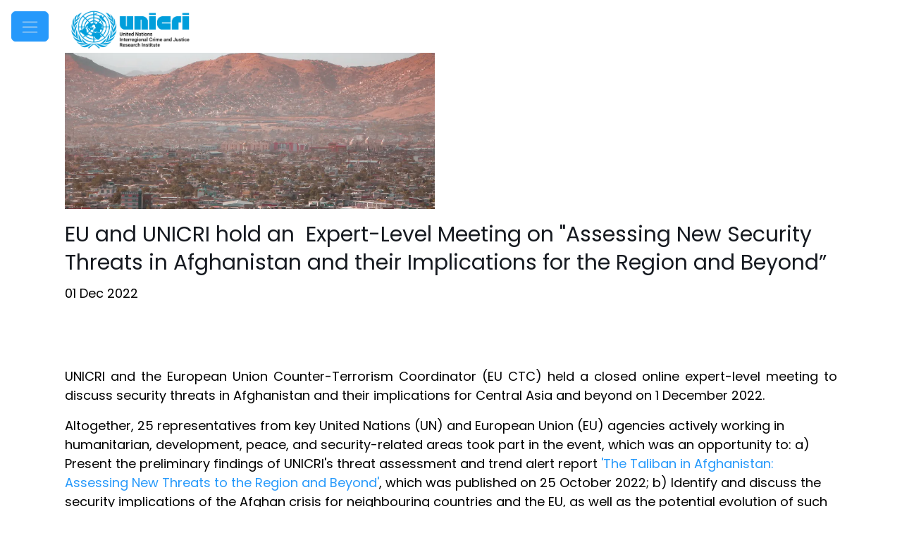

--- FILE ---
content_type: text/html; charset=UTF-8
request_url: https://unicri.it/News/Afghanistan-security-threats-terrorism-Central-Asia
body_size: 16425
content:
<!DOCTYPE html>
<html lang="en" dir="ltr" prefix="content: http://purl.org/rss/1.0/modules/content/  dc: http://purl.org/dc/terms/  foaf: http://xmlns.com/foaf/0.1/  og: http://ogp.me/ns#  rdfs: http://www.w3.org/2000/01/rdf-schema#  schema: http://schema.org/  sioc: http://rdfs.org/sioc/ns#  sioct: http://rdfs.org/sioc/types#  skos: http://www.w3.org/2004/02/skos/core#  xsd: http://www.w3.org/2001/XMLSchema# " style="--bs-primary:#2699FB;--bb-primary-dark:#2183d6;--bb-primary-light:#000;--bs-primary-rgb:38, 153, 251;--bs-secondary:#110d0d;--bb-secondary-dark:#0f0c0c;--bs-secondary-rgb:17, 13, 13;--bs-link-color:#2699FB;--bs-link-hover-color:#2183d6;--bs-body-color:gray-800;--bs-body-bg:#fff;--bb-h1-color:gray-800;--bb-h2-color:gray-800;--bb-h3-color:gray-800;">
  <head>
    <meta charset="utf-8" />
<meta name="Generator" content="Drupal 10 (https://www.drupal.org)" />
<meta name="MobileOptimized" content="width" />
<meta name="HandheldFriendly" content="true" />
<meta name="viewport" content="width=device-width, initial-scale=1, shrink-to-fit=no" />
<meta http-equiv="x-ua-compatible" content="ie=edge" />
<link rel="icon" href="/sites/default/files/favicon-16x16_0.png" type="image/png" />
<link rel="alternate" hreflang="en" href="https://unicri.it/News/Afghanistan-security-threats-terrorism-Central-Asia" />
<link rel="canonical" href="https://unicri.it/News/Afghanistan-security-threats-terrorism-Central-Asia" />
<link rel="shortlink" href="https://unicri.it/node/3565" />
<script>window.a2a_config=window.a2a_config||{};a2a_config.callbacks=[];a2a_config.overlays=[];a2a_config.templates={};</script>
<style>.a2a_button_email span svg, .a2a_button_print span svg,  .addtoany_share span svg{
  background-color: #333
}</style>

    <title>EU and UNICRI hold an  Expert-Level Meeting on &quot;Assessing New Security Threats in Afghanistan and their Implications for the Region and Beyond” | UNICRI :: United Nations Interregional Crime and Justice Research Institute</title>
    <link rel="stylesheet" media="all" href="/core/misc/components/progress.module.css?t9qe1p" />
<link rel="stylesheet" media="all" href="/core/misc/components/ajax-progress.module.css?t9qe1p" />
<link rel="stylesheet" media="all" href="/core/modules/system/css/components/align.module.css?t9qe1p" />
<link rel="stylesheet" media="all" href="/core/modules/system/css/components/fieldgroup.module.css?t9qe1p" />
<link rel="stylesheet" media="all" href="/core/modules/system/css/components/container-inline.module.css?t9qe1p" />
<link rel="stylesheet" media="all" href="/core/modules/system/css/components/clearfix.module.css?t9qe1p" />
<link rel="stylesheet" media="all" href="/core/modules/system/css/components/details.module.css?t9qe1p" />
<link rel="stylesheet" media="all" href="/core/modules/system/css/components/hidden.module.css?t9qe1p" />
<link rel="stylesheet" media="all" href="/core/modules/system/css/components/item-list.module.css?t9qe1p" />
<link rel="stylesheet" media="all" href="/core/modules/system/css/components/js.module.css?t9qe1p" />
<link rel="stylesheet" media="all" href="/core/modules/system/css/components/nowrap.module.css?t9qe1p" />
<link rel="stylesheet" media="all" href="/core/modules/system/css/components/position-container.module.css?t9qe1p" />
<link rel="stylesheet" media="all" href="/core/modules/system/css/components/reset-appearance.module.css?t9qe1p" />
<link rel="stylesheet" media="all" href="/core/modules/system/css/components/resize.module.css?t9qe1p" />
<link rel="stylesheet" media="all" href="/core/modules/system/css/components/system-status-counter.css?t9qe1p" />
<link rel="stylesheet" media="all" href="/core/modules/system/css/components/system-status-report-counters.css?t9qe1p" />
<link rel="stylesheet" media="all" href="/core/modules/system/css/components/system-status-report-general-info.css?t9qe1p" />
<link rel="stylesheet" media="all" href="/core/modules/system/css/components/tablesort.module.css?t9qe1p" />
<link rel="stylesheet" media="all" href="/core/modules/views/css/views.module.css?t9qe1p" />
<link rel="stylesheet" media="all" href="/modules/contrib/addtoany/css/addtoany.css?t9qe1p" />
<link rel="stylesheet" media="all" href="/modules/custom/ckeditor_custom_styles/css/ckeditorColors.css?t9qe1p" />
<link rel="stylesheet" media="all" href="https://cdnjs.cloudflare.com/ajax/libs/font-awesome/4.3.0/css/font-awesome.min.css" />
<link rel="stylesheet" media="all" href="/modules/contrib/tb_megamenu/css/tb_megamenu.bootstrap.css?t9qe1p" />
<link rel="stylesheet" media="all" href="/modules/contrib/tb_megamenu/css/tb_megamenu.base.css?t9qe1p" />
<link rel="stylesheet" media="all" href="/modules/contrib/tb_megamenu/css/tb_megamenu.default.css?t9qe1p" />
<link rel="stylesheet" media="all" href="/modules/contrib/tb_megamenu/css/tb_megamenu.compatibility.css?t9qe1p" />
<link rel="stylesheet" media="all" href="/modules/contrib/tb_megamenu/css/styles/blue.css?t9qe1p" />
<link rel="stylesheet" media="all" href="/themes/contrib/bootstrap_barrio/css/components/node.css?t9qe1p" />
<link rel="stylesheet" media="all" href="/themes/contrib/bootstrap_barrio/css/components/img-fluid.css?t9qe1p" />
<link rel="stylesheet" media="all" href="/themes/contrib/bootstrap_barrio/css/colors/messages/messages-light.css?t9qe1p" />
<link rel="stylesheet" media="all" href="/core/../themes/custom/unicri_bootstrap_sass/components/cover_slim/cover_slim.css?t9qe1p" />
<link rel="stylesheet" media="all" href="/core/../themes/custom/unicri_bootstrap_sass/components/newsletter_socials/newsletter_socials.css?t9qe1p" />
<link rel="stylesheet" media="all" href="/core/../themes/custom/unicri_bootstrap_sass/components/tags/tags.css?t9qe1p" />
<link rel="stylesheet" media="all" href="/themes/custom/unicri_bootstrap_sass/css/style.css?t9qe1p" />
<link rel="stylesheet" media="all" href="/themes/custom/unicri_bootstrap_sass/css/global.css?t9qe1p" />
<link rel="stylesheet" media="all" href="/themes/contrib/bootstrap_barrio/css/colors/colors.css?t9qe1p" />
<link rel="stylesheet" media="all" href="/themes/custom/unicri_bootstrap_sass/components/cover_slim/cover_slim.css?t9qe1p" />
<link rel="stylesheet" media="all" href="https://cdnjs.cloudflare.com/ajax/libs/font-awesome/6.5.1/css/all.min.css" />
<link rel="stylesheet" media="all" href="/themes/custom/unicri_bootstrap_sass/components/tags/tags.css?t9qe1p" />

    <script type="application/json" data-drupal-selector="drupal-settings-json">{"path":{"baseUrl":"\/","pathPrefix":"","currentPath":"node\/3565","currentPathIsAdmin":false,"isFront":false,"currentLanguage":"en"},"pluralDelimiter":"\u0003","suppressDeprecationErrors":true,"gtag":{"tagId":"G-XDRL165CR6","consentMode":false,"otherIds":[],"events":[],"additionalConfigInfo":[]},"ajaxPageState":{"libraries":"[base64]","theme":"unicri_bootstrap_sass","theme_token":null},"ajaxTrustedUrl":[],"floatingBlock":{"blocks":[{"selector":"#floater","container":"#floating"},{"selector":"#floater","padding_top":"64"}],"min_width":null},"TBMegaMenu":{"TBElementsCounter":{"column":17},"theme":"unicri_bootstrap_sass"},"googleMapsApiKey":"AIzaSyDu49p_TOw10ayDwDwQYl0AQ7VM0C22AAE","user":{"uid":0,"permissionsHash":"748577a31698296026eac5b1d02959b230be806bd227b99a31f3663895b61d3a"}}</script>
<script src="/core/misc/drupalSettingsLoader.js?v=10.6.2"></script>
<script src="https://use.fontawesome.com/releases/v6.4.2/js/all.js" defer crossorigin="anonymous"></script>
<script src="https://use.fontawesome.com/releases/v6.4.2/js/v4-shims.js" defer crossorigin="anonymous"></script>
<script src="/modules/contrib/google_tag/js/gtag.js?t9qe1p"></script>

  </head>
  <body class="layout-no-sidebars page-node-3565 path-node node--type-article">
    <a href="#main-content" class="visually-hidden-focusable">
      Skip to main content
    </a>
    
      <div class="dialog-off-canvas-main-canvas" data-off-canvas-main-canvas>
    
<div id="page-wrapper">
  <div id="page">
    <header id="header" class="header" role="banner" aria-label="Site header">
                                <nav class="navbar navbar-dark navbar-expand-lg" id="navbar-main">
                            <section class="region region-header">
    <nav role="navigation" aria-labelledby="block-unicri-bootstrap-sass-mobilemenu-2-menu" id="block-unicri-bootstrap-sass-mobilemenu-2" class="block block-menu navigation menu--mobile-menu">
            
  <h2 class="visually-hidden" id="block-unicri-bootstrap-sass-mobilemenu-2-menu">Mobile Menu</h2>
  

        
<nav class="navbar navbar-dark navbar-expand-lg scrolled-header" id="navbar-main">
  <div class="mobile-menu-toggle-container">
    <button
      class="btn btn-primary "
      id="mobile-menu-toggle"
      data-bs-toggle="collapse"
      data-bs-target="#mobile-menu-wrapper"
      aria-expanded="false"
      aria-controls="mobile-menu-wrapper">
      <span class="navbar-toggler-icon"></span>
    </button>
  </div>
</nav>

<div class="mobile-menu-wrapper collapse" id="mobile-menu-wrapper">
  <div class="mobile-menu-search w-100">
    
            <div class="clearfix text-formatted field field--name-body field--type-text-with-summary field--label-hidden field__item"><form action="/search" method="get" data-once="form-updated" data-drupal-form-fields role="search"><div class="input-group"><input class="form-control" type="text" name="search_api_fulltext" placeholder="Type your search..." aria-label="Search" onkeydown="if (event.key === 'Enter') { this.form.submit(); }"> <!-- Hidden fields can be included within the form but outside the input-group if desired --><input type="hidden" name="field_category" value="All"> <input type="hidden" name="field_tags" value="All"> <button class="btn btn-outline-primary" type="submit">
          <svg aria-hidden="true" class="svg-inline--fa fa-search fa-w-16" data-fa-i2svg data-icon="search" data-prefix="fas" focusable="false" role="img" viewBox="0 0 512 512" width="16" height="16">
            <path d="M505 442.7L405.3 343c-4.5-4.5-10.6-7-17-7H372c27.6-35.3 44-79.7 44-128C416 93.1 
          322.9 0 208 0S0 93.1 0 208s93.1 208 208 208c48.3 0 92.7-16.4 128-44v16.3c0 
          6.4 2.5 12.5 7 17l99.7 99.7c9.4 9.4 24.6 9.4 33.9 0l28.3-28.3c9.4-9.4 
          9.4-24.6.1-34zM208 336c-70.7 0-128-57.2-128-128 0-70.7 57.2-128 
          128-128 70.7 0 128 57.2 128 128 0 70.7-57.2 128-128 128z" fill="currentColor">
            </path>
          </svg>
          <span class="sr-only">Search</span>
        </button></div></form></div>
      
  </div>
  <ul class="nav flex-column">
          <li class="nav-item">
                <div class="dropdown-item-wrapper d-flex justify-content-between align-items-center">
          <a href="/index.php/node/1005" class="nav-link">
            ABOUT UNICRI
          </a>
                                            <button
              class="dropdown-arrow btn btn-link p-0"
              type="button"
              data-bs-toggle="collapse"
              data-bs-target="#submenu-1"
              aria-expanded="false"
              aria-controls="submenu-1">
              ▼
            </button>
                  </div>
                  <div id="submenu-1" class="submenu collapse">
            <ul class="submenu-items list-unstyled ps-3">
                              <li class="nav-item">
                  <a href="/index.php/institute/about_unicri/mission_statute" class="nav-link">
                    Mission and Statute 
                  </a>
                </li>
                              <li class="nav-item">
                  <a href="/index.php/News/UNICRI-launches-its-new%20-Strategic-Programme-Framework-2023%20%E2%80%93%202026" class="nav-link">
                    Strategic Framework 2023-2026
                  </a>
                </li>
                              <li class="nav-item">
                  <a href="/index.php/institute/about_unicri/history" class="nav-link">
                    History of UNICRI
                  </a>
                </li>
                              <li class="nav-item">
                  <a href="/index.php/governing-body" class="nav-link">
                    Governing Body
                  </a>
                </li>
                          </ul>
          </div>
              </li>
          <li class="nav-item">
                <div class="dropdown-item-wrapper d-flex justify-content-between align-items-center">
          <a href="/index.php/what-we-do-strategic-priorities" class="nav-link">
            WHAT WE DO
          </a>
                                            <button
              class="dropdown-arrow btn btn-link p-0"
              type="button"
              data-bs-toggle="collapse"
              data-bs-target="#submenu-2"
              aria-expanded="false"
              aria-controls="submenu-2">
              ▼
            </button>
                  </div>
                  <div id="submenu-2" class="submenu collapse">
            <ul class="submenu-items list-unstyled ps-3">
                              <li class="nav-item">
                  <a href="/index.php/topics/counter_terrorism" class="nav-link">
                    Preventing and Countering Transnational Security Threats, Terrorism, and Points of Nexus
                  </a>
                </li>
                              <li class="nav-item">
                  <a href="/index.php/organized-crime-illegal-trafficking-and-illicit-financial-flows" class="nav-link">
                    Countering Criminal Enterprises, Illicit Financial Flows, and Corrupt Practices
                  </a>
                </li>
                              <li class="nav-item">
                  <a href="/index.php/Preventing-Countering-Violent-Extremism-Radicalization" class="nav-link">
                    Preventing and Countering Violent Extremism and Radicalization
                  </a>
                </li>
                              <li class="nav-item">
                  <a href="/index.php/Responsible-new-technologies-address-crime-exploitation" class="nav-link">
                    Promoting Responsible Use of New and Emerging Technologies to Address Crime and Exploitation
                  </a>
                </li>
                              <li class="nav-item">
                  <a href="/index.php/Promoting-Rule-of-Law-Safeguarding-Access-to-Justice" class="nav-link">
                    Promoting Rule of Law and Safeguarding Access to Justice
                  </a>
                </li>
                              <li class="nav-item">
                  <a href="/index.php/threat-response-and-risk-mitigation-security-governance" class="nav-link">
                    Threat Response and Risk Mitigation: Security Governance Unit
                  </a>
                </li>
                          </ul>
          </div>
              </li>
          <li class="nav-item">
                <div class="dropdown-item-wrapper d-flex justify-content-between align-items-center">
          <a href="https://unicri.org/services/education_training/postgraduate" class="nav-link">
            POST-GRADUATE EDUCATON
          </a>
                            </div>
              </li>
          <li class="nav-item">
                <div class="dropdown-item-wrapper d-flex justify-content-between align-items-center">
          <a href="https://unicri.org/services/education_training/executive_judicial" class="nav-link">
            PROFESSIONAL TRAINING AND CAPACITY BUILDING
          </a>
                            </div>
              </li>
          <li class="nav-item">
                <div class="dropdown-item-wrapper d-flex justify-content-between align-items-center">
          <a href="/index.php/publications" class="nav-link">
            PUBLICATIONS
          </a>
                            </div>
              </li>
          <li class="nav-item">
                <div class="dropdown-item-wrapper d-flex justify-content-between align-items-center">
          <a href="/index.php/news" class="nav-link">
            NEWS
          </a>
                            </div>
              </li>
          <li class="nav-item">
                <div class="dropdown-item-wrapper d-flex justify-content-between align-items-center">
          <a href="/index.php/media" class="nav-link">
            MEDIA
          </a>
                            </div>
              </li>
      </ul>
</div>

  </nav>


<a href="/index.php/" title="Home" rel="home" class="navbar-brand ">


					<img src="/themes/custom/unicri_bootstrap_sass/logo.svg" alt="Home" class="img-fluid d-inline-block align-top"/>
					</a>
<div id="block-unicri-bootstrap-sass-megamenu-2" class="w-100 block block-tb-megamenu block-tb-megamenu-menu-blockmega-menu">
  
    
      <div class="content">
      <style type="text/css">
  .tb-megamenu.animate .mega > .mega-dropdown-menu, .tb-megamenu.animate.slide .mega > .mega-dropdown-menu > div {
    transition-delay: 200ms;  -webkit-transition-delay: 200ms;  -ms-transition-delay: 200ms;  -o-transition-delay: 200ms;  transition-duration: 400ms;  -webkit-transition-duration: 400ms;  -ms-transition-duration: 400ms;  -o-transition-duration: 400ms;
  }
</style>
<div  class="tb-megamenu tb-megamenu-mega-menu style-blue animate fading" data-duration="400" data-delay="200" id="tb-megamenu-mega-menu" role="navigation" aria-label="Main navigation">
      <button aria-label="Open main menu" data-target=".nav-collapse" data-toggle="collapse" class="btn btn-navbar tb-megamenu-button" type="button">
      <i class="fa fa-reorder"></i>
    </button>
    <div class="nav-collapse ">
    <ul  class="tb-megamenu-nav nav level-0 items-6" role="list" >
        <li  class="tb-megamenu-item level-1 mega mega-align-justify dropdown" data-id="menu_link_content:3dd20d2d-d8f0-48f7-8bbd-9bdaefaac6a0" data-level="1" data-type="menu_item" data-class="" data-xicon="" data-caption="" data-alignsub="justify" data-group="0" data-hidewcol="0" data-hidesub="0" data-label="" aria-level="1" >
      <a href="/about-unicri"  class="dropdown-toggle" aria-label="Open main submenu" aria-expanded="false">
          ABOUT UNICRI
          </a>
  <div  class="tb-megamenu-submenu w-100 border-0 dropdown-menu mega-dropdown-menu nav-child" data-class="w-100 border-0" data-width="" role="list">
  <div class="mega-dropdown-inner">
          <div  class="tb-megamenu-row row-fluid">
      <div  class="tb-megamenu-column span6 mega-col-nav" data-class="" data-width="6" data-hidewcol="0" id="tb-megamenu-column-1">
  <div class="tb-megamenu-column-inner mega-inner clearfix">
               <ul  class="tb-megamenu-subnav mega-nav level-1 items-1" role="list">
            <li  class="tb-megamenu-item level-2 mega mega-group" data-id="menu_link_content:f9e2cbc2-69a2-4bf6-b2e9-f0fe1ad39d60" data-level="2" data-type="menu_item" data-class="" data-xicon="" data-caption="" data-alignsub="" data-group="1" data-hidewcol="0" data-hidesub="0" data-label="" aria-level="2" >
      <span class="mega-group-title tb-megamenu-no-link" aria-label="Open group menu" aria-expanded="false" tabindex="0">
          WHO WE ARE
          </span>
  <div  class="tb-megamenu-submenu mega-group-ct nav-child" data-class="" data-width="" role="list">
  <div class="mega-dropdown-inner">
          <div  class="tb-megamenu-row row-fluid">
      <div  class="tb-megamenu-column span12 mega-col-nav" data-class="" data-width="12" data-hidewcol="0" id="tb-megamenu-column-2">
  <div class="tb-megamenu-column-inner mega-inner clearfix">
               <ul  class="tb-megamenu-subnav mega-nav level-2 items-7" role="list">
        <li  class="tb-megamenu-item level-3 mega" data-id="menu_link_content:6bf40039-efdd-4fb7-8037-3382ffb77b9d" data-level="3" data-type="menu_item" data-class="" data-xicon="" data-caption="" data-alignsub="" data-group="1" data-hidewcol="0" data-hidesub="0" data-label="" aria-level="3" >
      <a href="/institute/about_unicri/mission_statute" >
          Mission and Statute
          </a>
  
</li>

        <li  class="tb-megamenu-item level-3 mega" data-id="menu_link_content:726564ec-3056-477c-8878-a69fc5381403" data-level="3" data-type="menu_item" data-class="" data-xicon="" data-caption="" data-alignsub="" data-group="1" data-hidewcol="0" data-hidesub="0" data-label="" aria-level="3" >
      <a href="/News/UNICRI-launches-its-new%20-Strategic-Programme-Framework-2023%20%E2%80%93%202026" >
          Strategic Framework 2023-2026
          </a>
  
</li>

        <li  class="tb-megamenu-item level-3 mega" data-id="menu_link_content:3a425a16-67ab-4d18-b2a9-e2dfe7f9e3d8" data-level="3" data-type="menu_item" data-class="" data-xicon="" data-caption="" data-alignsub="" data-group="1" data-hidewcol="0" data-hidesub="0" data-label="" aria-level="3" >
      <a href="/institute/about_unicri/strategic_framework_2019_2022" >
          Strategic Framework 2019-2022
          </a>
  
</li>

        <li  class="tb-megamenu-item level-3 mega" data-id="menu_link_content:a8557a57-181b-461b-b0e5-0fd1a71d624f" data-level="3" data-type="menu_item" data-class="" data-xicon="" data-caption="" data-alignsub="" data-group="1" data-hidewcol="0" data-hidesub="0" data-label="" aria-level="3" >
      <a href="/institute/about_unicri/history" >
          History of UNICRI
          </a>
  
</li>

        <li  class="tb-megamenu-item level-3 mega" data-id="menu_link_content:f81636bd-41c5-4f5c-80f1-7a8c8938b335" data-level="3" data-type="menu_item" data-class="" data-xicon="" data-caption="" data-alignsub="" data-group="1" data-hidewcol="0" data-hidesub="0" data-label="" aria-level="3" >
      <a href="/institute/about_unicri/ecosoc_report" >
          UNICRI Board of Trustees Report to the Economic and Social Council
          </a>
  
</li>

        <li  class="tb-megamenu-item level-3 mega" data-id="menu_link_content:4687eb15-6549-4b95-9b09-640ba84d73ba" data-level="3" data-type="menu_item" data-class="" data-xicon="" data-caption="" data-alignsub="" data-group="1" data-hidewcol="0" data-hidesub="0" data-label="" aria-level="3" >
      <a href="/governing-body" >
          Governing Body
          </a>
  
</li>

        <li  class="tb-megamenu-item level-3 mega" data-id="menu_link_content:5c33faa6-defd-4140-9d9b-93da168d24f9" data-level="3" data-type="menu_item" data-class="" data-xicon="" data-caption="" data-alignsub="" data-group="1" data-hidewcol="0" data-hidesub="0" data-label="" aria-level="3" >
      <a href="/about/Unicri-Director" >
          UNICRI Director
          </a>
  
</li>

  </ul>

      </div>
</div>

  </div>

      </div>
</div>

</li>

  </ul>

      </div>
</div>

      <div  class="tb-megamenu-column span6 mega-col-nav" data-class="" data-width="6" data-hidewcol="" id="tb-megamenu-column-3">
  <div class="tb-megamenu-column-inner mega-inner clearfix">
               <ul  class="tb-megamenu-subnav mega-nav level-1 items-1" role="list">
            <li  class="tb-megamenu-item level-2 mega mega-group" data-id="menu_link_content:9787e45e-9e82-4503-a21c-3dcf895618f8" data-level="2" data-type="menu_item" data-class="" data-xicon="" data-caption="" data-alignsub="" data-group="1" data-hidewcol="0" data-hidesub="0" data-label="" aria-level="2" >
      <span class="mega-group-title tb-megamenu-no-link" aria-label="Open group menu" aria-expanded="false" tabindex="0">
          JOIN US
          </span>
  <div  class="tb-megamenu-submenu mega-group-ct nav-child" data-class="" data-width="" role="list">
  <div class="mega-dropdown-inner">
          <div  class="tb-megamenu-row row-fluid">
      <div  class="tb-megamenu-column span12 mega-col-nav" data-class="" data-width="12" data-hidewcol="0" id="tb-megamenu-column-4">
  <div class="tb-megamenu-column-inner mega-inner clearfix">
               <ul  class="tb-megamenu-subnav mega-nav level-2 items-4" role="list">
        <li  class="tb-megamenu-item level-3 mega" data-id="menu_link_content:bcd97667-dd27-4caf-ab4f-fe953cbc4fc2" data-level="3" data-type="menu_item" data-class="" data-xicon="" data-caption="" data-alignsub="" data-group="1" data-hidewcol="0" data-hidesub="0" data-label="" aria-level="3" >
      <a href="/institute/join_us/jobs" >
          Job Opportunities
          </a>
  
</li>

        <li  class="tb-megamenu-item level-3 mega" data-id="menu_link_content:9bef836b-dbb0-4fff-9d99-6794d389895c" data-level="3" data-type="menu_item" data-class="" data-xicon="" data-caption="" data-alignsub="" data-group="1" data-hidewcol="0" data-hidesub="0" data-label="" aria-level="3" >
      <a href="/partners-and-donors" >
          Partners and Donors
          </a>
  
</li>

        <li  class="tb-megamenu-item level-3 mega" data-id="menu_link_content:5311d8cc-65b7-4f5b-82ad-9c27489afbef" data-level="3" data-type="menu_item" data-class="" data-xicon="" data-caption="" data-alignsub="" data-group="1" data-hidewcol="0" data-hidesub="0" data-label="" aria-level="3" >
      <a href="/procurement" >
          Procurement
          </a>
  
</li>

        <li  class="tb-megamenu-item level-3 mega" data-id="menu_link_content:93b1256a-3eb4-4701-b97f-622a8d096a93" data-level="3" data-type="menu_item" data-class="" data-xicon="" data-caption="" data-alignsub="" data-group="1" data-hidewcol="0" data-hidesub="0" data-label="" aria-level="3" >
      <a href="/institute/contact_us" >
          Contact Us
          </a>
  
</li>

  </ul>

      </div>
</div>

  </div>

      </div>
</div>

</li>

  </ul>

      </div>
</div>

  </div>

      </div>
</div>

</li>

        <li  class="tb-megamenu-item level-1 mega mega-align-justify dropdown" data-id="menu_link_content:5031a57b-5545-4636-903e-3ab80b7f8e47" data-level="1" data-type="menu_item" data-class="" data-xicon="" data-caption="" data-alignsub="justify" data-group="0" data-hidewcol="0" data-hidesub="0" data-label="" aria-level="1" >
      <a href="/what-we-do-strategic-priorities"  class="dropdown-toggle" aria-label="Open main submenu" aria-expanded="false">
          WHAT WE DO
          </a>
  <div  class="tb-megamenu-submenu w-100 border-0 dropdown-menu mega-dropdown-menu nav-child" data-class="w-100 border-0" data-width="" role="list">
  <div class="mega-dropdown-inner">
          <div  class="tb-megamenu-row row-fluid">
      <div  class="tb-megamenu-column span12 mega-col-nav" data-class="" data-width="12" data-hidewcol="0" id="tb-megamenu-column-5">
  <div class="tb-megamenu-column-inner mega-inner clearfix">
               <ul  class="tb-megamenu-subnav mega-nav level-1 items-1" role="list">
            <li  class="tb-megamenu-item level-2 mega mega-group" data-id="menu_link_content:6606f713-75ea-4623-b971-8c1c3f06885c" data-level="2" data-type="menu_item" data-class="" data-xicon="" data-caption="" data-alignsub="" data-group="1" data-hidewcol="0" data-hidesub="0" data-label="" aria-level="2" >
      <span class="mega-group-title tb-megamenu-no-link" aria-label="Open group menu" aria-expanded="false" tabindex="0">
          OUR PRIORITIES
          </span>
  <div  class="tb-megamenu-submenu mega-group-ct nav-child" data-class="" data-width="" role="list">
  <div class="mega-dropdown-inner">
          <div  class="tb-megamenu-row row-fluid">
      <div  class="tb-megamenu-column span12 mega-col-nav" data-class="" data-width="12" data-hidewcol="0" id="tb-megamenu-column-6">
  <div class="tb-megamenu-column-inner mega-inner clearfix">
               <ul  class="tb-megamenu-subnav mega-nav level-2 items-6" role="list">
        <li  class="tb-megamenu-item level-3 mega" data-id="menu_link_content:745ec5b8-5ba4-4c71-8bfd-ae49570c2e0a" data-level="3" data-type="menu_item" data-class="" data-xicon="" data-caption="" data-alignsub="" data-group="1" data-hidewcol="0" data-hidesub="0" data-label="" aria-level="3" >
      <a href="/topics/counter_terrorism" >
          Preventing and Countering Transnational Security Threats, Terrorism, and Points of Nexus
          </a>
  
</li>

        <li  class="tb-megamenu-item level-3 mega" data-id="menu_link_content:2abd350c-aae4-49b2-a641-b80b300b76ed" data-level="3" data-type="menu_item" data-class="" data-xicon="" data-caption="" data-alignsub="" data-group="1" data-hidewcol="0" data-hidesub="0" data-label="" aria-level="3" >
      <a href="/organized-crime-illegal-trafficking-and-illicit-financial-flows" >
          Countering Criminal Enterprises, Illicit Financial Flows, and Corrupt Practices
          </a>
  
</li>

        <li  class="tb-megamenu-item level-3 mega" data-id="menu_link_content:f0780bf6-fb87-437f-aaa9-9c749495bd6e" data-level="3" data-type="menu_item" data-class="" data-xicon="" data-caption="" data-alignsub="" data-group="1" data-hidewcol="0" data-hidesub="0" data-label="" aria-level="3" >
      <a href="/Preventing-Countering-Violent-Extremism-Radicalization" >
          Preventing and Countering Violent Extremism and Radicalization
          </a>
  
</li>

        <li  class="tb-megamenu-item level-3 mega" data-id="menu_link_content:788d43a9-1ffc-4bfa-bbb1-c06d65c87deb" data-level="3" data-type="menu_item" data-class="" data-xicon="" data-caption="" data-alignsub="" data-group="1" data-hidewcol="0" data-hidesub="0" data-label="" aria-level="3" >
      <a href="/Responsible-new-technologies-address-crime-exploitation" >
          Promoting Responsible Use of New and Emerging Technologies to Address Crime and Exploitation
          </a>
  
</li>

        <li  class="tb-megamenu-item level-3 mega" data-id="menu_link_content:a35d618a-6323-4001-9746-bceb0f6e8c0a" data-level="3" data-type="menu_item" data-class="" data-xicon="" data-caption="" data-alignsub="" data-group="1" data-hidewcol="0" data-hidesub="0" data-label="" aria-level="3" >
      <a href="/Promoting-Rule-of-Law-Safeguarding-Access-to-Justice" >
          Promoting Rule of Law and Safeguarding Access to Justice
          </a>
  
</li>

        <li  class="tb-megamenu-item level-3 mega" data-id="menu_link_content:8406e509-1fba-44aa-957e-8ff8053e2d27" data-level="3" data-type="menu_item" data-class="" data-xicon="" data-caption="" data-alignsub="" data-group="1" data-hidewcol="0" data-hidesub="0" data-label="" aria-level="3" >
      <a href="/threat-response-and-risk-mitigation-security-governance" >
          Threat Response and Risk Mitigation: Security Governance Unit
          </a>
  
</li>

  </ul>

      </div>
</div>

  </div>

      </div>
</div>

</li>

  </ul>

      </div>
</div>

  </div>

      </div>
</div>

</li>

        <li  class="tb-megamenu-item level-1 mega mega-align-justify dropdown" data-id="menu_link_content:9e269102-9447-49ee-8645-d342679542e9" data-level="1" data-type="menu_item" data-class="" data-xicon="" data-caption="" data-alignsub="justify" data-group="0" data-hidewcol="0" data-hidesub="0" data-label="" aria-level="1" >
      <a href="/services/education_training/postgraduate"  class="dropdown-toggle" aria-label="Open main submenu" aria-expanded="false">
          EDUCATION AND PROFESSIONAL TRAINING
          </a>
  <div  class="tb-megamenu-submenu w-100 border-0 dropdown-menu mega-dropdown-menu nav-child" data-class="w-100 border-0" data-width="" role="list">
  <div class="mega-dropdown-inner">
          <div  class="tb-megamenu-row row-fluid">
      <div  class="tb-megamenu-column span6 mega-col-nav" data-class="" data-width="6" data-hidewcol="0" id="tb-megamenu-column-7">
  <div class="tb-megamenu-column-inner mega-inner clearfix">
               <ul  class="tb-megamenu-subnav mega-nav level-1 items-1" role="list">
        <li  class="tb-megamenu-item level-2 mega mega-group" data-id="menu_link_content:292ff141-3473-4228-b44b-27d81a5b8e85" data-level="2" data-type="menu_item" data-class="" data-xicon="" data-caption="" data-alignsub="" data-group="1" data-hidewcol="0" data-hidesub="0" data-label="" aria-level="2" >
      <a href="/services/education_training/postgraduate"  class="mega-group-title" aria-label="Open group menu" aria-expanded="false">
          POST-GRADUATE EDUCATION ACTIVITIES
          </a>
  <div  class="tb-megamenu-submenu mega-group-ct nav-child" data-class="" data-width="" role="list">
  <div class="mega-dropdown-inner">
          <div  class="tb-megamenu-row row-fluid">
      <div  class="tb-megamenu-column span12 mega-col-nav" data-class="" data-width="12" data-hidewcol="0" id="tb-megamenu-column-8">
  <div class="tb-megamenu-column-inner mega-inner clearfix">
               <ul  class="tb-megamenu-subnav mega-nav level-2 items-7" role="list">
        <li  class="tb-megamenu-item level-3 mega" data-id="menu_link_content:db4f9cbf-c049-4c2b-8012-29a88041bacb" data-level="3" data-type="menu_item" data-class="" data-xicon="" data-caption="" data-alignsub="" data-group="0" data-hidewcol="0" data-hidesub="0" data-label="" aria-level="3" >
      <a href="https://unicri.org/services-professional-training-international-criminal-law-defence-seminar-2026" >
          The International Criminal Law Defence Seminar, 30 March-2 April 2026
          </a>
  
</li>

        <li  class="tb-megamenu-item level-3 mega" data-id="menu_link_content:9ed10a89-fec3-4f63-9f76-9e1786c56df9" data-level="3" data-type="menu_item" data-class="" data-xicon="" data-caption="" data-alignsub="" data-group="0" data-hidewcol="0" data-hidesub="0" data-label="" aria-level="3" >
      <a href="https://unicri.org/advanced-education-cultural-heritage-crime-security-2026" >
          Specialised Course on Cultural Heritage, Crime and Security: Protecting our Past to Invest in our Future, 8-12 June 2026
          </a>
  
</li>

        <li  class="tb-megamenu-item level-3 mega" data-id="menu_link_content:f2213d70-3353-4da1-bcc5-0d6e5e1e4abf" data-level="3" data-type="menu_item" data-class="" data-xicon="" data-caption="" data-alignsub="" data-group="0" data-hidewcol="0" data-hidesub="0" data-label="" aria-level="3" >
      <a href="https://unicri.org/advanced-education-artificial-intelligence-ai-ethics-human-rights-2026" >
          Summer School on Artificial Intelligence (AI), Ethics and Human Rights, 22-26 June 2026
          </a>
  
</li>

        <li  class="tb-megamenu-item level-3 mega" data-id="menu_link_content:f2213d70-3353-4da1-bcc5-0d6e5e1e4abf" data-level="3" data-type="menu_item" data-class="" data-xicon="" data-caption="" data-alignsub="" data-group="0" data-hidewcol="0" data-hidesub="0" data-label="" aria-level="3" >
      <a href="https://unicri.org/advanced-education-artificial-intelligence-ai-ethics-human-rights-2026" >
          Summer School on Artificial Intelligence (AI), Ethics and Human Rights, 22-26 June 2026
          </a>
  
</li>

        <li  class="tb-megamenu-item level-3 mega" data-id="menu_link_content:4892d621-9a5a-44bb-a063-ab76e4e6d576" data-level="3" data-type="menu_item" data-class="" data-xicon="" data-caption="" data-alignsub="" data-group="0" data-hidewcol="0" data-hidesub="0" data-label="" aria-level="3" >
      <a href="https://unicri.org/Training/School-Disinformation-Hate-Speech-2026" >
          Summer School on Misinformation, Disinformation and Hate Speech, 6-10 July 2026
          </a>
  
</li>

        <li  class="tb-megamenu-item level-3 mega" data-id="menu_link_content:8a507621-d26b-4a67-94e3-f73bf06ed050" data-level="3" data-type="menu_item" data-class="" data-xicon="" data-caption="" data-alignsub="" data-group="1" data-hidewcol="0" data-hidesub="0" data-label="" aria-level="3" >
      <a href="/Master-laws-llm-transnational-crime-justice" >
          Master of Laws (LL.M.) in Transnational Crime and Justice 
          </a>
  
</li>

        <li  class="tb-megamenu-item level-3 mega" data-id="menu_link_content:a04fce7e-752a-440a-8452-3421ebc42656" data-level="3" data-type="menu_item" data-class="" data-xicon="" data-caption="" data-alignsub="" data-group="0" data-hidewcol="0" data-hidesub="0" data-label="" aria-level="3" >
      <a href="/master-laws-llm-cybercrime-cybersecurity--international-law" >
          Master of Laws (LL.M.) in Cybercrime, Cybersecurity and International Law
          </a>
  
</li>

  </ul>

      </div>
</div>

  </div>

      </div>
</div>

</li>

  </ul>

      </div>
</div>

      <div  class="tb-megamenu-column span6 mega-col-nav" data-class="" data-width="6" data-hidewcol="" id="tb-megamenu-column-9">
  <div class="tb-megamenu-column-inner mega-inner clearfix">
               <ul  class="tb-megamenu-subnav mega-nav level-1 items-1" role="list">
        <li  class="tb-megamenu-item level-2 mega mega-group" data-id="menu_link_content:2908d499-feff-4957-b536-b48906eb2083" data-level="2" data-type="menu_item" data-class="" data-xicon="" data-caption="" data-alignsub="" data-group="1" data-hidewcol="0" data-hidesub="0" data-label="" aria-level="2" >
      <a href="/services/education_training/executive_judicial"  class="mega-group-title" aria-label="Open group menu" aria-expanded="false">
          PROFESSIONAL TRAINING AND CAPACITY BUILDING 
          </a>
  <div  class="tb-megamenu-submenu mega-group-ct nav-child" data-class="" data-width="" role="list">
  <div class="mega-dropdown-inner">
          <div  class="tb-megamenu-row row-fluid">
      <div  class="tb-megamenu-column span12 mega-col-nav" data-class="" data-width="12" data-hidewcol="0" id="tb-megamenu-column-10">
  <div class="tb-megamenu-column-inner mega-inner clearfix">
               <ul  class="tb-megamenu-subnav mega-nav level-2 items-4" role="list">
        <li  class="tb-megamenu-item level-3 mega" data-id="menu_link_content:7ded8470-145b-46fb-91d6-5a8084bc2e47" data-level="3" data-type="menu_item" data-class="" data-xicon="" data-caption="" data-alignsub="" data-group="0" data-hidewcol="0" data-hidesub="0" data-label="" aria-level="3" >
      <a href="/services/education-training/capacity-buiding-investigating-prosecuting-chemical-biological-crimes" >
          Capacity-building and training package: Building a case for the prosecution and adjudication of chemical and biological crimes
          </a>
  
</li>

        <li  class="tb-megamenu-item level-3 mega" data-id="menu_link_content:f623c99d-00bb-4c1f-aec7-8053a4354c52" data-level="3" data-type="menu_item" data-class="" data-xicon="" data-caption="" data-alignsub="" data-group="0" data-hidewcol="0" data-hidesub="0" data-label="" aria-level="3" >
      <a href="https://unicri.org/topics/ai_robotics/Judicial-Excellence-State-Qatar" >
          Advancing Judicial Excellence: Consultations and Mentoring in AI, Criminal Justice, and Human Rights 
          </a>
  
</li>

        <li  class="tb-megamenu-item level-3 mega" data-id="menu_link_content:86e95584-bd68-414d-bd0b-e93108304289" data-level="3" data-type="menu_item" data-class="" data-xicon="" data-caption="" data-alignsub="" data-group="0" data-hidewcol="0" data-hidesub="0" data-label="" aria-level="3" >
      <a href="https://unicri.org/training/AI-for-Safer-Children" >
          AI for Safer Children
          </a>
  
</li>

        <li  class="tb-megamenu-item level-3 mega" data-id="menu_link_content:a65f074a-57c0-4577-bbd2-060400b8330c" data-level="3" data-type="menu_item" data-class="" data-xicon="" data-caption="" data-alignsub="" data-group="1" data-hidewcol="0" data-hidesub="0" data-label="" aria-level="3" >
      <a href="/journalism-and-public-information-programme-new-threats" >
          Journalism and Public Information Programme on New Threats
          </a>
  
</li>

  </ul>

      </div>
</div>

  </div>

      </div>
</div>

</li>

  </ul>

      </div>
</div>

  </div>

      </div>
</div>

</li>

        <li  class="tb-megamenu-item level-1 mega mega-align-justify dropdown" data-id="menu_link_content:5c446174-b7c5-4489-a1e9-54916c5bce5d" data-level="1" data-type="menu_item" data-class="" data-xicon="" data-caption="" data-alignsub="justify" data-group="0" data-hidewcol="0" data-hidesub="0" data-label="" aria-level="1" >
      <a href="/publications"  class="dropdown-toggle" aria-label="Open main submenu" aria-expanded="false">
          PUBLICATIONS
          </a>
  <div  class="tb-megamenu-submenu w-100 border-0 dropdown-menu mega-dropdown-menu nav-child" data-class="w-100 border-0" data-width="" role="list">
  <div class="mega-dropdown-inner">
          <div  class="tb-megamenu-row row-fluid">
      <div  data-showblocktitle="1" class="tb-megamenu-column span12 mega-col-nav" data-class="" data-width="12" data-hidewcol="" id="tb-megamenu-column-11">
  <div class="tb-megamenu-column-inner mega-inner clearfix">
                 <div  class="tb-block tb-megamenu-block" data-type="block" data-block="block__latest_publications_menu_latest_publications_menu_block">
    <div class="block-inner">
      <div id="block-views-blocklatest-publications-menu-latest-publications-menu-block" class="block block-views block-views-blocklatest-publications-menu-latest-publications-menu-block">
  
    
      <div class="content">
      <div class="views-element-container"><div class="latest-publications-menu view view-latest-publications-menu view-id-latest_publications_menu view-display-id-latest_publications_menu_block js-view-dom-id-50500c8bb92378375bde35b4aa01d1a27640f2957d8c192d5cb01e2552322b31">
  
    
      <div class="view-header">
      <div class="mega-group-title"> Latest Publication </div>
    </div>
      
      <div class="view-content row">
      <div class="menu-item-list">
  
  <ul>

          <li><div class="views-field views-field-title"><span class="field-content"><a href="/index.php/Publication-1540-Compass-5-Disrupting-Proliferation-in-Finance-and-Trade-Jan-2025" hreflang="en">1540 Compass - Issue 5 | Disrupting Proliferation in Finance and Trade - Jan-2025</a></span></div></li>
          <li><div class="views-field views-field-title"><span class="field-content"><a href="/index.php/Publications-Clicks-Links-Tricks-How-Serious-Organized-Criminals-Exploit-Digital-Trust-Pathways" hreflang="en">Clicks, Links &amp; Tricks, Oh My!  How Serious Organized Criminals Exploit Digital Trust Pathways</a></span></div></li>
          <li><div class="views-field views-field-title"><span class="field-content"><a href="/index.php/Publication-F3-The-New-Criminal-Code-Deciphering-Emerging-Threats-in-Cyberspace" hreflang="en">The New Criminal Code: Deciphering Emerging Threats in Cyberspace - Freedom From Fear Magazine, January 2026</a></span></div></li>
          <li><div class="views-field views-field-title"><span class="field-content"><a href="/index.php/good-practices-accelerating-capture-illicitly-acquired-assets-new-report-georgian-june-2024" hreflang="en">Good Practices in Accelerating the Capture of Illicitly-Acquired Assets - New Report in Georgian - June 2024</a></span></div></li>
          <li><div class="views-field views-field-title"><span class="field-content"><a href="/index.php/Publication-Hidden-Links-Facilitating-Criminal-Activities-While-Exploiting-E-Commerce" hreflang="en">Hidden Links: Facilitating Criminal Activities While Exploiting E-Commerce - Jan 2026</a></span></div></li>
    
  </ul>

</div>

    </div>
  
            <div class="view-footer">
      <a class="btn btn-primary btn-block" href="https://unicri.it/publications">All publications</a>
    </div>
    </div>
</div>

    </div>
  </div>

    </div>
  </div>

      </div>
</div>

  </div>

          <div  class="tb-megamenu-row row-fluid">
      <div  class="tb-megamenu-column span12 mega-col-nav hidden-collapse" data-class="" data-width="12" data-hidewcol="1" id="tb-megamenu-column-12">
  <div class="tb-megamenu-column-inner mega-inner clearfix">
               <ul  class="tb-megamenu-subnav mega-nav level-1 items-3" role="list">
                  <li  class="tb-megamenu-item level-2 mega mega-group-title d-none" data-id="menu_link_content:d8908256-eabd-433d-9042-7905b5a9c801" data-level="2" data-type="menu_item" data-class="mega-group-title d-none" data-xicon="" data-caption="" data-alignsub="" data-group="0" data-hidewcol="0" data-hidesub="1" data-label="" aria-level="2" >
      <span class="tb-megamenu-no-link tb-megamenu-no-submenu" tabindex="0">
          LATEST PUBLICATIONS
          </span>
  
</li>

                  <li  class="tb-megamenu-item level-2 mega mega-group-title d-none" data-id="menu_link_content:d8908256-eabd-433d-9042-7905b5a9c801" data-level="2" data-type="menu_item" data-class="mega-group-title d-none" data-xicon="" data-caption="" data-alignsub="" data-group="0" data-hidewcol="0" data-hidesub="1" data-label="" aria-level="2" >
      <span class="tb-megamenu-no-link tb-megamenu-no-submenu" tabindex="0">
          LATEST PUBLICATIONS
          </span>
  
</li>

        <li  class="tb-megamenu-item level-2 mega" data-id="menu_link_content:3fbaabde-a7ff-4f5f-9c7f-9b12f3de719f" data-level="2" data-type="menu_item" data-class="" data-xicon="" data-caption="" data-alignsub="" data-group="0" data-hidewcol="0" data-hidesub="0" data-label="" aria-level="2" >
      <a href="https://unicri.org/Publication-Green-Prisons-Guide-2025" >
          Green Prisons: A Guide to Creating Environmentally Sustainable Prisons
          </a>
  
</li>

  </ul>

      </div>
</div>

  </div>

          <div  class="tb-megamenu-row row-fluid">
      <div  data-showblocktitle="1" class="tb-megamenu-column span6 mega-col-nav" data-class="" data-width="6" data-hidewcol="" id="tb-megamenu-column-13">
  <div class="tb-megamenu-column-inner mega-inner clearfix">
                 <div  class="tb-block tb-megamenu-block" data-type="block" data-block="unicri_bootstrap_sass_f3menublock">
    <div class="block-inner">
      <div id="block-block-content8098dbbd-9de5-4831-9b6d-04e6e1517cef" class="block-content-basic block block-block-content block-block-content8098dbbd-9de5-4831-9b6d-04e6e1517cef">
  
    
      <div class="content">
      
            <div class="clearfix text-formatted field field--name-body field--type-text-with-summary field--label-hidden field__item"><div class="publication-highlights-menu" style="text-align:center"><a href="/services/library_documentation/publications/f3">
<div data-embed-button="media_entity_embed" data-entity-embed-display="entity_reference:media_thumbnail" data-entity-embed-display-settings="{&quot;image_style&quot;:&quot;a4_300&quot;,&quot;image_link&quot;:&quot;&quot;}" data-entity-type="media" data-entity-uuid="c3e49af4-d161-4ccd-9b9f-374574b2dbf3" data-langcode="en" class="align-center embedded-entity">  <img loading="lazy" src="/sites/default/files/styles/a4_300/public/2019-10/f3-issue12-cover.png.webp?itok=L7JKkW7Z" width="300" height="424" alt="f3 magazine issue 12 cover page" typeof="foaf:Image" class="image-style-a4-300">


</div>

</a></div>
</div>
      
    </div>
  </div>

    </div>
  </div>

      </div>
</div>

      <div  data-showblocktitle="1" class="tb-megamenu-column span6 mega-col-nav" data-class="" data-width="6" data-hidewcol="" id="tb-megamenu-column-14">
  <div class="tb-megamenu-column-inner mega-inner clearfix">
                 <div  class="tb-block tb-megamenu-block" data-type="block" data-block="unicri_bootstrap_sass_1540compass">
    <div class="block-inner">
      <div id="block-block-contentf926bccd-0a31-462b-8387-6c9bbba8d579" class="block-content-basic block block-block-content block-block-contentf926bccd-0a31-462b-8387-6c9bbba8d579">
  
    
      <div class="content">
      
            <div class="clearfix text-formatted field field--name-body field--type-text-with-summary field--label-hidden field__item"><div><a href="/Publications/Magazine-1540%20Compass"><img alt="1540 Compass Magazine Cover" data-entity-type="file" data-entity-uuid="dadf5bbe-9372-4b31-9ac6-9b21ea4007a3" height="422" src="/sites/default/files/inline-images/1540%20Compass.jpg" width="297" class="align-center" loading="lazy"> </a></div>
</div>
      
    </div>
  </div>

    </div>
  </div>

      </div>
</div>

  </div>

      </div>
</div>

</li>

        <li  class="tb-megamenu-item level-1 mega mega-align-justify dropdown" data-id="menu_link_content:f2a4d365-9fdb-45a2-b316-05796d5502e4" data-level="1" data-type="menu_item" data-class="" data-xicon="" data-caption="" data-alignsub="justify" data-group="0" data-hidewcol="0" data-hidesub="0" data-label="" aria-level="1" >
      <a href="/news"  class="dropdown-toggle" aria-label="Open main submenu" aria-expanded="false">
          NEWS
          </a>
  <div  class="tb-megamenu-submenu w-100 border-0 dropdown-menu mega-dropdown-menu nav-child" data-class="w-100 border-0" data-width="" role="list">
  <div class="mega-dropdown-inner">
          <div  class="tb-megamenu-row row-fluid">
      <div  data-showblocktitle="1" class="tb-megamenu-column span12 mega-col-nav" data-class="" data-width="12" data-hidewcol="" id="tb-megamenu-column-15">
  <div class="tb-megamenu-column-inner mega-inner clearfix">
                 <div  class="tb-block tb-megamenu-block" data-type="block" data-block="latest_news_and_media_menu_latest_news_media_menu_block">
    <div class="block-inner">
      <div id="block-views-blocklatest-news-and-media-menu-latest-news-media-menu-block" class="block block-views block-views-blocklatest-news-and-media-menu-latest-news-media-menu-block">
  
    
      <div class="content">
      <div class="views-element-container"><div class="latest-publications-menu view view-latest-news-and-media-menu view-id-latest_news_and_media_menu view-display-id-latest_news_media_menu_block js-view-dom-id-d12eacdc99e078004941fd4158a3e2e3e13f7b76a6e5d170332a4d57642b035e">
  
    
      <div class="view-header">
      <div class="mega-group-title"> Latest News </div>
    </div>
      
      <div class="view-content row">
      <div class="menu-item-list">
  
  <ul>

          <li><div class="views-field views-field-title"><span class="field-content"><a href="/index.php/News-Ecocide-and-Environmental-Crimes-Italy-EU-Directive-2024/1203" hreflang="en">Ecocide and Environmental Crime: International Developments and Italy’s Transposition of EU Directive 2024/1203</a></span></div></li>
          <li><div class="views-field views-field-title"><span class="field-content"><a href="/index.php/News-Checkpoint-Reached-Preventing-Violent-Extremism-and-Online-Gaming" hreflang="en">Checkpoint Reached: The Prevention of Violent Extremism and Online Gaming</a></span></div></li>
          <li><div class="views-field views-field-title"><span class="field-content"><a href="/index.php/News-1540-Compass-5-Disrupting-Proliferation-in-Finance-and-Trade-Jan-2025" hreflang="en">NEW! 1540 Compass - Issue 5 | Disrupting Proliferation in Finance and Trade </a></span></div></li>
          <li><div class="views-field views-field-title"><span class="field-content"><a href="/index.php/News-Hidden-Links-Facilitating-Criminal-Activities-While-Exploiting-E-Commerce" hreflang="en">New Report! Hidden Links: Facilitating Criminal Activities While Exploiting E-Commerce</a></span></div></li>
          <li><div class="views-field views-field-title"><span class="field-content"><a href="/index.php/News-International-Day-of-Education-Educational-Games-Reggio-Calabria-2026" hreflang="en">A Different Game in Reggio Calabria: Sport and Education Empowering Youth for the Future </a></span></div></li>
    
  </ul>

</div>

    </div>
  
            <div class="view-footer">
      <a class="btn btn-primary btn-block" href="https://unicri.it/news">View all news</a>
    </div>
    </div>
</div>

    </div>
  </div>

    </div>
  </div>

      </div>
</div>

  </div>

          <div  class="tb-megamenu-row row-fluid">
      <div  class="tb-megamenu-column span12 mega-col-nav" data-class="" data-width="12" data-hidewcol="0" id="tb-megamenu-column-16">
  <div class="tb-megamenu-column-inner mega-inner clearfix">
               <ul  class="tb-megamenu-subnav mega-nav level-1 items-1" role="list">
            <li  class="tb-megamenu-item level-2 mega mega-group-title  d-none dropdown-submenu" data-id="menu_link_content:93938ae0-4bdd-4f06-bdad-69cc62e60bd3" data-level="2" data-type="menu_item" data-class="mega-group-title  d-none" data-xicon="" data-caption="" data-alignsub="" data-group="0" data-hidewcol="0" data-hidesub="0" data-label="" aria-level="2" >
      <span class="dropdown-toggle tb-megamenu-no-link" aria-expanded="false" tabindex="0">
          LATEST NEWS
          </span>
  <div  class="tb-megamenu-submenu dropdown-menu mega-dropdown-menu nav-child" data-class="" data-width="" role="list">
  <div class="mega-dropdown-inner">
          <div  class="tb-megamenu-row row-fluid">
      <div  class="tb-megamenu-column span12 mega-col-nav" data-class="" data-width="12" data-hidewcol="0" id="tb-megamenu-column-17">
  <div class="tb-megamenu-column-inner mega-inner clearfix">
               <ul  class="tb-megamenu-subnav mega-nav level-2 items-2" role="list">
        <li  class="tb-megamenu-item level-3 mega" data-id="menu_link_content:29597331-44b6-41e3-b0af-d35e3c04e0f9" data-level="3" data-type="menu_item" data-class="" data-xicon="" data-caption="" data-alignsub="" data-group="0" data-hidewcol="0" data-hidesub="0" data-label="" aria-level="3" >
      <a href="https://unicri.org/News/Advancing-Digital-Rehabilitation-Namibia-Japan-UNICRI" >
          UNICRI, Japan, and Namibia Advancing Digital Rehabilitation
          </a>
  
</li>

        <li  class="tb-megamenu-item level-3 mega" data-id="menu_link_content:13693de8-bbd9-441a-92e0-88705c2bead3" data-level="3" data-type="menu_item" data-class="" data-xicon="" data-caption="" data-alignsub="" data-group="0" data-hidewcol="0" data-hidesub="0" data-label="" aria-level="3" >
      <a href="https://unicri.org/News/EUCBRNCOE-Enhancing-Zambia-Response-CBRN-Mitigation" >
          Enhancing Zambia’s Preparedness for CBRN Threats
          </a>
  
</li>

  </ul>

      </div>
</div>

  </div>

      </div>
</div>

</li>

  </ul>

      </div>
</div>

  </div>

      </div>
</div>

</li>

        <li  class="tb-megamenu-item level-1 mega" data-id="menu_link_content:69078249-1447-4c9e-9cef-67266ea9434c" data-level="1" data-type="menu_item" data-class="" data-xicon="" data-caption="" data-alignsub="" data-group="0" data-hidewcol="0" data-hidesub="0" data-label="" aria-level="1" >
      <a href="/media" >
          MEDIA
          </a>
  
</li>

  </ul>

      </div>
  </div>

    </div>
  </div>
<div id="block-unicri-bootstrap-sass-searchinput-2" class="block-content-basic block block-block-content block-block-content75912227-1fc5-4f60-bd8e-3951362bda1b">
  
    
      <div class="content">
      
            <div class="clearfix text-formatted field field--name-body field--type-text-with-summary field--label-hidden field__item"><form action="/search" method="get" data-once="form-updated" data-drupal-form-fields role="search"><div class="input-group"><input class="form-control" type="text" name="search_api_fulltext" placeholder="Type your search..." aria-label="Search" onkeydown="if (event.key === 'Enter') { this.form.submit(); }"> <!-- Hidden fields can be included within the form but outside the input-group if desired --><input type="hidden" name="field_category" value="All"> <input type="hidden" name="field_tags" value="All"> <button class="btn btn-outline-primary" type="submit">
          <svg aria-hidden="true" class="svg-inline--fa fa-search fa-w-16" data-fa-i2svg data-icon="search" data-prefix="fas" focusable="false" role="img" viewBox="0 0 512 512" width="16" height="16">
            <path d="M505 442.7L405.3 343c-4.5-4.5-10.6-7-17-7H372c27.6-35.3 44-79.7 44-128C416 93.1 
          322.9 0 208 0S0 93.1 0 208s93.1 208 208 208c48.3 0 92.7-16.4 128-44v16.3c0 
          6.4 2.5 12.5 7 17l99.7 99.7c9.4 9.4 24.6 9.4 33.9 0l28.3-28.3c9.4-9.4 
          9.4-24.6.1-34zM208 336c-70.7 0-128-57.2-128-128 0-70.7 57.2-128 
          128-128 70.7 0 128 57.2 128 128 0 70.7-57.2 128-128 128z" fill="currentColor">
            </path>
          </svg>
          <span class="sr-only">Search</span>
        </button></div></form></div>
      
    </div>
  </div>

  </section>

                                                  </nav>
                  </header>
          <div class="highlighted">
        <aside class="container-fluid section clearfix" role="complementary">
            <section class="region region-highlighted">
    <div data-drupal-messages-fallback class="hidden"></div>

  </section>

        </aside>
      </div>
            <div id="main-wrapper" class="layout-main-wrapper clearfix">
              <div id="main" class="container-fluid gx-0">
          
          <div class="row row-offcanvas row-offcanvas-left clearfix">
              <main class="main-content col" id="content" role="main">
                <section class="section">
                  <a href="#main-content" id="main-content" tabindex="-1"></a>
                    <div id="block-unicri-bootstrap-sass-content" class="p-0 block block-system block-system-main-block">
  
    
      <div class="content">
      

<article data-history-node-id="3565" about="/News/Afghanistan-security-threats-terrorism-Central-Asia" typeof="schema:Article" class="node node--type-article node--view-mode-full clearfix">
  <header>
    
          <span property="schema:name" content="EU and UNICRI hold an  Expert-Level Meeting on &quot;Assessing New Security Threats in Afghanistan and their Implications for the Region and Beyond”" class="rdf-meta hidden"></span>
  <span property="schema:interactionCount" content="UserComments:0" class="rdf-meta hidden"></span>

      </header>
  <div class="node__content clearfix">
    <div  class="_none"><div  class="container">  
  <div  class="layout row layout-builder__layout">
    
                        <div  class="col-12">
          <div class="block block-layout-builder block-field-blocknodearticlefield-image">
  
    
      <div class="content">
      
            <div class="field field--name-field-image field--type-image field--label-hidden field__item">    <picture>
                  <source srcset="/sites/default/files/styles/bootstrap_lg/public/2022-12/mohammad-husaini-VkwhhTLyhi0-unsplash.jpg.webp?h=c2ced76f&amp;itok=NSmmLLHh 1x" media="all and (min-width: 1400px)" type="image/webp" width="1320" height="490"/>
              <source srcset="/sites/default/files/styles/bootstrap_992px/public/2022-12/mohammad-husaini-VkwhhTLyhi0-unsplash.jpg.webp?itok=zUsS_qOp 1x" media="all and (min-width: 992px)" type="image/webp" width="992" height="420"/>
              <source srcset="/sites/default/files/styles/bootstrap_md/public/2022-12/mohammad-husaini-VkwhhTLyhi0-unsplash.jpg.webp?h=c2ced76f&amp;itok=X1F10OJq 1x" media="all and (min-width: 768px)" type="image/webp" width="768" height="420"/>
              <source srcset="/sites/default/files/styles/bootstrap_sm/public/2022-12/mohammad-husaini-VkwhhTLyhi0-unsplash.jpg.webp?h=c2ced76f&amp;itok=ViLiQYTa 1x" media="all and (max-width: 576px)" type="image/webp" width="576" height="360"/>
                  <img loading="lazy" width="525" height="200" src="/sites/default/files/styles/medium_16_6_525/public/2022-12/mohammad-husaini-VkwhhTLyhi0-unsplash.jpg.webp?itok=ZbPANEOX" alt="EU UNICRI Afghanistan security threats" typeof="foaf:Image" />

  </picture>

</div>
      
    </div>
  </div>

        </div>
                                                                                                                                                                                              
  </div>

</div></div><div  class="_none"><div  class="container">  
  <div  class="layout row layout-builder__layout">
    
                        <div  class="col-12">
          <div class="title">
	<span class="field field--name-title field--type-string field--label-above">EU and UNICRI hold an  Expert-Level Meeting on &quot;Assessing New Security Threats in Afghanistan and their Implications for the Region and Beyond”</span>

</div>
<div class="block block-layout-builder block-field-blocknodearticlefield-art-date">
  
    
      <div class="content">
      
            <div class="field field--name-field-art-date field--type-datetime field--label-hidden field__item">01 Dec 2022</div>
      
    </div>
  </div>

        </div>
                                                                                                                                                                                              
  </div>

</div></div><div  class="_none"><div  class="container">  
  <div  class="pb-4 layout row layout-builder__layout">
    
                        <div  class="col-12">
          <div class="block block-layout-builder block-field-blocknodearticlebody">
  
    
      <div class="content">
      
            <div property="schema:text" class="clearfix text-formatted field field--name-body field--type-text-with-summary field--label-hidden field__item"><p align="center" style="text-align:center; margin-bottom:11px">&nbsp;</p>

<p align="center" style="text-align:center; margin-bottom:11px">&nbsp;</p>

<p class="text-align-justify">UNICRI and the European Union Counter-Terrorism Coordinator (EU CTC) held a closed online expert-level meeting to discuss security threats in Afghanistan and their implications for Central Asia and beyond on 1 December 2022.</p>

<p>Altogether, 25 representatives from key United Nations (UN) and European Union (EU) agencies actively working in humanitarian, development, peace, and security-related areas took part in the event, which was an opportunity to: a) Present the preliminary findings of UNICRI's threat assessment and trend alert report <a href="https://eur02.safelinks.protection.outlook.com/?url=https%3A%2F%2Funicri.org%2FPublication%2FTaliban-Afghanistan-Assessing-New-Threats&amp;data=05%7C01%7Ccarlotta.zenere%40un.org%7Cf26ed13c2495436ca3c508dad3a5cae5%7C0f9e35db544f4f60bdcc5ea416e6dc70%7C0%7C0%7C638055006545785979%7CUnknown%7CTWFpbGZsb3d8eyJWIjoiMC4wLjAwMDAiLCJQIjoiV2luMzIiLCJBTiI6Ik1haWwiLCJXVCI6Mn0%3D%7C3000%7C%7C%7C&amp;sdata=j8BDysyAnssgo2O99WpAlWOkYGJrjdhDyGzwzTtLkJQ%3D&amp;reserved=0" title="https://unicri.org/Publication/Taliban-Afghanistan-Assessing-New-Threats">'The Taliban in Afghanistan: Assessing New Threats to the Region and Beyond'</a>, which was published on 25 October 2022; b) Identify and discuss the security implications of the Afghan crisis for neighbouring countries and the EU, as well as the potential evolution of such risks; and c) Explore how the international community can address emerging trends and security threats stemming from terrorism and organized crime in the country and the region.</p>

<p>UNICRI discussed five major trends with potential regional and global implications outlined in the <a href="https://unicri.org/Publication/Taliban-Afghanistan-Assessing-New-Threats">threat assessment</a> published in October. These include intra-Taliban fragmentation; the prevalence of regional and global terrorist groups; rising anti-Taliban resistance; thriving illicit economy and drug trade; and large-scale movements of people.</p>

<p>The presentation focused on how a significant number of terrorist and violent extremist groups are expanding their presence across Afghanistan with the complicity of the Taliban. Many of these groups are directly or indirectly involved in large-scale organized criminal activities, which provide key financial resources to fund their operations. These include the narcotics trade, arms smuggling, illicit mining, human trafficking and smuggling, and wildlife crimes.</p>

<p>Despite their rise to power, the Taliban are deeply divided, making them unable to pursue a unified course of action on any major issue. Factional and ideological divergences have turned the once unified Taliban movement into a loose conglomerate of various actors, pursuing often conflicting agendas.&nbsp; Conflict within the Taliban has serious ramifications for security in Afghanistan and the region and could further catalyse transnational terrorism, violent extremism, and organized crime.</p>

<p>The presentation and analysis of these trends led the way to a discussion on&nbsp; pressing issues about Afghanistan's current security and humanitarian context.</p>

<p>This initiative is a prelude to a more comprehensive report scheduled for &nbsp;January 2023, which will provide actionable recommendations to guide the design of an integrated programme for neighbouring countries.</p>

<p>&nbsp;</p>

<p><sup>Photo: @Mohammad Husaini</sup></p>
</div>
      
    </div>
  </div>
<div class="block block-layout-builder block-field-blocknodearticlefield-tags">
  
    
      <div class="content">
      





<div>
    <ul class='links tag-list'>

          <li>
        <a href="/security-threats" hreflang="en">Security threats</a>
      </li>
          <li>
        <a href="/countering-violent-extremism" hreflang="en">Countering violent extremism</a>
      </li>
          <li>
        <a href="/nexus-between-transnational-organized-crime-and-terrorism" hreflang="en">The nexus between transnational organized crime and terrorism</a>
      </li>
          <li>
        <a href="/16-peace-justice-and-strong-institutions" hreflang="en">16: Peace, justice and strong institutions</a>
      </li>
      </ul>
</div>




    </div>
  </div>
<div class="views-element-container block block-views block-views-blocktraining-display-block-1">
  
    
      <div class="content">
      <div><div class="container px-0 view view-training-display view-id-training_display view-display-id-block_1 js-view-dom-id-099a93ee3b515396c3551cb134c0ab69f9da3b6133337730988f29c84aff45b1">
  
    
      <div class="view-header">
      <h2>
Related to projects
</h2>
    </div>
      
      <div class="view-content row">
      <div class="item-list">
  
  <ul class="row">

          <li class="col-md-4">


<a href="https://unicri.it/voci-contro-crimine-Napoli-Voices-Against-Crime-Naples" class="cover-container" style="cursor:pointer;">
	<div class="content-block">
		<div class="content-image">
																								<img src="/sites/default/files/styles/large/public/2019-10/voci_crimine.jpg.webp?itok=z6Nbtlpy" alt="Voci contro il crimine"/>
			

			<div class="content-overlay">
				<h3 class="content-title">Voci Contro il Crimine - Voices Against Crime in Naples</h3>
							</div>
		</div>
	</div>
</a>
</li>
          <li class="col-md-4">


<a href="https://unicri.it/strategies-technical-juridical-training-and-awareness-raising-counterfeiting" class="cover-container" style="cursor:pointer;">
	<div class="content-block">
		<div class="content-image">
																								<img src="/sites/default/files/styles/large/public/2019-10/Strategies%20for%20technical%20juridical%20training.jpg.webp?itok=QdoaelTk" alt="Strategies for technical juridical training"/>
			

			<div class="content-overlay">
				<h3 class="content-title">Strategies for technical-juridical training and awareness-raising on counterfeiting</h3>
							</div>
		</div>
	</div>
</a>
</li>
          <li class="col-md-4">


<a href="https://unicri.it/evaluation-pilot-project-countering-violent-extremism-regions-maghreb-and-sahel-preliminary-findings" class="cover-container" style="cursor:pointer;">
	<div class="content-block">
		<div class="content-image">
																								<img src="/sites/default/files/styles/large/public/2019-10/preliminary_findings_cover_0.jpg.webp?itok=k-nIgkck" alt="Preliminary findings"/>
			

			<div class="content-overlay">
				<h3 class="content-title">Evaluation of a pilot project on countering violent extremism in the regions of Maghreb and Sahel - Preliminary Findings - September 2019 </h3>
							</div>
		</div>
	</div>
</a>
</li>
    
  </ul>

</div>

    </div>
  
          </div>
</div>

    </div>
  </div>
<div class="views-element-container block block-views block-views-blockrelated-articles-list-related-by-tag-block">
  
      <h2>Related articles list</h2>
    
      <div class="content">
      <div><div class="list-related-by-tag-block view view-related-articles view-id-related_articles view-display-id-list_related_by_tag_block js-view-dom-id-e5accb52b250d6d78610be7cc98774a301b9ae3494ca6384f2ae02d1dc69f25f">
  
    
      
      <div class="view-content row">
      <!-- Initialize a row counter to alternate background colors in teaser template-->

<div class="view-content row">
          <div class="odd-background">
      <div class="views-field views-field-title"><span class="field-content"><a href="/News/Policy-Toolkit-TheHague-Good-Practices-Nexus-Between-Transnational-Organized-Crime-Terrorism" hreflang="en">Pilot trainings on the Policy Toolkit on The Hague Good Practices on the Nexus Between Transnational Organized Crime and Terrorism</a></span></div>
    </div>
          <div class="even-background">
      <div class="views-field views-field-title"><span class="field-content"><a href="/news/article/hague_good_practices_nexus_crime_terrorism" hreflang="en">The Hague Good Practices on the Nexus between Transnational Organized Crime and Terrorism </a></span></div>
    </div>
          <div class="odd-background">
      <div class="views-field views-field-title"><span class="field-content"><a href="/news/foreign-terrorist-fighters-challenges-and-lessons-learned" hreflang="en">Foreign Terrorist Fighters, Challenges and Lessons Learned </a></span></div>
    </div>
  </div>

    </div>
  
          </div>
</div>

    </div>
  </div>
<div class="block block-layout-builder block-extra-field-blocknodearticleaddtoany">
  
    
      <div class="content">
      <span class="a2a_kit a2a_kit_size_32 addtoany_list" data-a2a-url="https://unicri.it/News/Afghanistan-security-threats-terrorism-Central-Asia" data-a2a-title="EU and UNICRI hold an  Expert-Level Meeting on &quot;Assessing New Security Threats in Afghanistan and their Implications for the Region and Beyond”"><a class="a2a_button_facebook"></a><a class="a2a_button_twitter"></a><a class="a2a_button_linkedin"></a><a class="a2a_button_email"></a><a class="a2a_button_print"></a><a class="a2a_dd addtoany_share" href="https://www.addtoany.com/share#url=https%3A%2F%2Funicri.it%2FNews%2FAfghanistan-security-threats-terrorism-Central-Asia&amp;title=EU%20and%20UNICRI%20hold%20an%20%C2%A0Expert-Level%20Meeting%20on%20%22Assessing%20New%20Security%20Threats%20in%20Afghanistan%20and%20their%20Implications%20for%20the%20Region%20and%20Beyond%E2%80%9D"></a></span>

    </div>
  </div>

        </div>
                                                                                                                                                                                              
  </div>

</div></div>
  </div>
</article>

    </div>
  </div>


                </section>
              </main>
                                  </div>
        </div>
          </div>
        <footer class="site-footer pb-0 pt-0">
              <div class="container-fluid gx-0">
                      <div class="site-footer__top clearfix">
              
                

<div
	 id="block-unicri-bootstrap-sass-newslettersocialsblock" data-component-id="unicri_bootstrap_sass:newsletter_socials" class="newsletter-socials">

		<div class="bg-primary">
		<div class="container text-white">
			<div class="row">
				<div class="signup-container col-md-6 d-flex">
					<div class="newsletter-signup">
						<h1 class="headline fw-bold text-white">Newsletter</h1>
						<div
							class="mailchimp-signup">
													</div>
					</div>
				</div>
				<div class="social-container mx-auto col-md-6 d-flex">
					<div class="text-panel">
						<h1 class="fw-bold headline text-white">Talk to us</h1>
						<p>Connect with us on our socials and keep up to date.</p>
						<div class="social-links">
							<a href="https://www.youtube.com/@UNICRIHQ" class="text-white me-4 fs-2" target="_blank">
								<i class="fa-brands fa-youtube"></i>
							</a>
							<a href="https://x.com/UNICRI" class="text-white me-4 fs-2" target="_blank">
								<i class="fa-brands fa-square-x-twitter"></i>
							</a>
							<a href="https://www.facebook.com/unicri.it" class="text-white me-4 fs-2" target="_blank">
								<i class="fa-brands fa-facebook"></i>
							</a>
							<a href="https://www.linkedin.com/company/unicri" class="text-white me-4 fs-2" target="_blank">
								<i class="fa-brands fa-linkedin"></i>
							</a>
							<a href="https://www.flickr.com/photos/unicri" class="text-white me-4 fs-2" target="_blank">
								<i class="fa-brands fa-flickr"></i>
							</a>
						</div>
					</div>
				</div>
			</div>
		</div>
	</div>

</div>


                <div id="block-unicri-bootstrap-sass-thisistheblockforfooterofouroffices" class="block-content-basic block block-block-content block-block-content01faf776-d51b-40aa-a480-836ba1d5c40e">
  
    
      <div class="content">
      
            <div class="clearfix text-formatted field field--name-body field--type-text-with-summary field--label-hidden field__item"><div class="w-100" style="background-color:#333333;"><div class="container py-4"><div class="row text-white"><div class="col-12"><h2 class="fw-bold mb-3 text-white headline">Our Offices</h2></div><div class="col-sm-6 col-md-4 col-lg-2"><div class="h-100"><p class="fw-bold"><sup>Headquarters</sup></p><address><p><sup>Viale Maestri del Lavoro, 10</sup><br><sup>10127 Turin, Italy</sup><br><sup>Tel.: (+39) 011 6537 111</sup><br><sup>Fax: (+39) 011 6313 368</sup><br><a class="text-white" href="mailto:unicri.publicinfo@un.org" aria-label="Send an email to unicri.publicinfo@un.org">unicri.publicinfo@un.org&nbsp;</a></p></address></div></div><div class="col-sm-6 col-md-4 col-lg-2"><div class="h-100"><p class="fw-bold"><sup>Liaison Office in Rome</sup></p><address><p><sup>Piazza San Marco, 50</sup><br><sup>00186 Rome, Italy</sup><br><sup>Tel.: (+39) 06 6789 007</sup><br><sup>Fax: (+39) 06 6780 668</sup><br><a class="text-white" href="mailto:unicri.romeoffice@un.org" aria-label="Send an email to unicri.romeoffice@un.org">unicri.romeoffice@un.org&nbsp;</a></p></address></div></div><div class="col-sm-6 col-md-4 col-lg-2"><div class="h-100"><p class="fw-bold"><sup>Liaison Office in New York</sup></p><address><p><sup>U-0301 | 801 1st Ave. 3rd fl.</sup><br><sup>New York, NY 10017, USA</sup><br><sup>Tel.: (+1) 929 250 9927</sup><br><a class="text-white" href="mailto:unicri.nyoffice@un.org" aria-label="Send an email to unicri.nyoffice@un.org">unicri.nyoffice@un.org&nbsp;</a></p></address></div></div><div class="col-sm-6 col-md-4 col-lg-2"><div class="h-100"><p class="fw-bold"><sup>Liaison Office in Brussels</sup></p><address><p><sup>Bd du Regent 37-40,</sup><br><sup>1000 Brussels, Belgium</sup><br><sup>Tel.: +32 22908760</sup></p></address></div></div><div class="col-sm-6 col-md-4 col-lg-2"><div class="h-100"><p class="fw-bold"><sup>Office in Geneva</sup></p><address><p><sup>Office D-1, Palais des Nations</sup><br><sup>Avenue de la Paix 8-14</sup><br><sup>1211 Geneva 10 (Switzerland)</sup><br><sup>Tel.: +41 229175995</sup></p></address></div></div><div class="col-sm-6 col-md-4 col-lg-2"><div class="h-100"><p class="fw-bold"><sup>Centre for AI and Robotics</sup></p><address><p><sup>Alexanderveld 5</sup><br><sup>2585 DB, The Hague</sup><br><sup>The Netherlands</sup><br><a class="text-white" href="mailto:unicri.aicentre@un.org" aria-label="Send an email to unicri.aicentre@un.org">unicri.aicentre@un.org&nbsp;</a></p></address></div></div><div class="col-sm-6 col-md-4 col-lg-2"><div class="h-100"><p class="fw-bold">&nbsp;</p></div></div><div class="col-12 py-2 text-white" style="font-size:10px;"><p>© UNICRI/ORG 2025</p></div></div></div></div></div>
      
    </div>
  </div>


              
            </div>
                            </div>
          </footer>
      </div>
</div>

  </div>

    
    <script src="/themes/custom/unicri_bootstrap_sass/js/popper.min.js?t9qe1p"></script>
<script src="/themes/custom/unicri_bootstrap_sass/js/bootstrap.min.js?t9qe1p"></script>
<script src="/core/assets/vendor/jquery/jquery.min.js?v=3.7.1"></script>
<script src="/core/assets/vendor/once/once.min.js?v=1.0.1"></script>
<script src="/core/misc/drupal.js?v=10.6.2"></script>
<script src="/core/misc/drupal.init.js?v=10.6.2"></script>
<script src="/core/misc/debounce.js?v=10.6.2"></script>
<script src="/core/assets/vendor/tabbable/index.umd.min.js?v=6.3.0"></script>
<script src="https://static.addtoany.com/menu/page.js" defer></script>
<script src="/modules/contrib/addtoany/js/addtoany.js?v=10.6.2"></script>
<script src="/core/../themes/custom/unicri_bootstrap_sass/components/newsletter_socials/newsletter_socials.js?t9qe1p"></script>
<script src="/core/../themes/custom/unicri_bootstrap_sass/components/tags/tags.js?t9qe1p"></script>
<script src="/modules/custom/ebt_tabs_extended/js/position-tabs.js?t9qe1p"></script>
<script src="/modules/contrib/floating_block/floating_block.js?t9qe1p"></script>
<script src="/core/misc/progress.js?v=10.6.2"></script>
<script src="/core/assets/vendor/loadjs/loadjs.min.js?v=4.3.0"></script>
<script src="/core/misc/announce.js?v=10.6.2"></script>
<script src="/core/misc/message.js?v=10.6.2"></script>
<script src="/themes/contrib/bootstrap_barrio/js/messages.js?t9qe1p"></script>
<script src="/core/misc/ajax.js?v=10.6.2"></script>
<script src="/modules/contrib/google_tag/js/gtag.ajax.js?t9qe1p"></script>
<script src="/modules/custom/newsletter_socials_config/js/renderNewsletter.js?t9qe1p"></script>
<script src="/modules/custom/newsletter_socials_config/js/jquery.form.js?t9qe1p"></script>
<script src="/modules/contrib/tb_megamenu/js/tb-megamenu-frontend.js?v=1.x"></script>
<script src="/themes/custom/unicri_bootstrap_sass/js/barrio.js?t9qe1p"></script>
<script src="/themes/custom/unicri_bootstrap_sass/js/global.js?t9qe1p"></script>
<script src="/themes/custom/unicri_bootstrap_sass/js/sidrBehavior.js?t9qe1p"></script>
<script src="/themes/custom/unicri_bootstrap_sass/components/tags/tags.js?t9qe1p"></script>

  </body>
</html>


--- FILE ---
content_type: text/css
request_url: https://unicri.it/modules/custom/ckeditor_custom_styles/css/ckeditorColors.css?t9qe1p
body_size: 211
content:
:root {
  --color-red: #b3261e;
  --color-orange: #d97706;
  --color-amber: #c9a227;
  --color-green: #2e7d32;
  --color-blue: #1f4fd8;
  --color-purple: #6a1b9a;
  --color-brown: #6d4c41;
}

span.color-red {
  color: var(--color-red) !important;
}
span.color-orange {
  color: var(--color-orange) !important;
}
span.color-amber {
  color: var(--color-amber) !important;
}
span.color-blue {
  color: var(--color-blue) !important;
}
span.color-green {
  color: var(--color-green) !important;
}
span.color-purple {
  color: var(--color-purple) !important;
}
span.color-brown {
  color: var(--color-brown) !important;
}


--- FILE ---
content_type: text/css
request_url: https://unicri.it/themes/custom/unicri_bootstrap_sass/components/cover_slim/cover_slim.css?t9qe1p
body_size: 5639
content:
/* TYPOGRAPHY */
/* Google Fonts */
@import url("https://fonts.googleapis.com/css2?family=Poppins:ital,wght@0,100;0,200;0,300;0,400;0,500;0,600;0,700;0,800;0,900;1,100;1,200;1,300;1,400;1,500;1,600;1,700;1,800;1,900&display=swap");
:root {
  --primary-color: #2699fb;
  --secondary-color: #007bff;
  --accent-color: #f28500;
  --text-color-dark: #161a20;
  --text-color-muted: #7f7f7f;
  --text-color-light: #b4b4b4;
  --line-spacing-xl: 40px;
  --line-spacing-lg: 30px;
  --line-spacing-sm: 16px;
  --font-family-main-font: Poppins, Arial, sans-serif;
  --font-weight-bold: bold;
  --font-size-xs: 10px;
  --font-size-sm: 12px;
  --font-size-base: 16px;
  --font-size-lg: 20px;
  --font-size-xl: 30px;
  --font-size-xxl: 40px;
}

/* Typography styles */
/* Anchor tag styles */
a {
  font-family: var(--font-family-main-font);
  font-weight: var(--font-weight-normal);
  font-size: var(--font-size-base);
  color: var(--primary-color);
  text-decoration: none;
  -webkit-transition: color 0.3s ease;
  transition: color 0.3s ease;
}

.node__content a {
  font-size: inherit;
}

a:hover {
  color: var(--secondary-color);
  text-decoration: underline;
}

.button {
  font-family: var(--font-family-main-font);
  font-weight: var(--font-weight-bold);
  font-size: var(--font-size-xs);
  line-height: var(--line-spacing-sm);
  color: var(--text-color-muted);
}

.placeholder {
  font-family: var(--font-family-main-font);
  font-weight: var(--font-weight-light);
  font-size: var(--font-size-sm);
  line-height: var(--line-spacing-sm);
  color: var(--text-color-light);
}

.large-body {
  font-family: var(--font-family-main-font);
  font-weight: medium;
  font-size: var(--font-size-base);
  line-height: var(--line-spacing-lg);
  color: var(--text-color-muted);
}

.body {
  font-family: var(--font-family-main-font);
  font-weight: normal;
  font-size: var(--font-size-base);
  line-height: var(--line-spacing-lg);
  color: var(--text-color-muted);
}

.secondary-body {
  font-family: var(--font-family-main-font);
  font-weight: normal;
  font-size: var(--font-size-sm);
  line-height: var(--line-spacing-sm);
  color: var(--text-color-light);
}

.quote {
  font-family: var(--font-family-main-font);
  font-weight: bold;
  font-size: var(--font-size-lg);
  line-height: var(--line-spacing-lg);
  color: var(--text-color-muted);
}

.subheader {
  font-family: var(--font-family-main-font);
  font-weight: normal;
  font-size: var(--font-size-lg);
  line-height: var(--line-spacing-lg);
  color: var(--text-color-muted);
}

.title {
  font-family: var(--font-family-main-font);
  font-weight: medium;
  font-size: var(--font-size-xl);
  line-height: var(--line-spacing-xl);
  color: var(--text-color-dark);
}

.subtitle {
  font-family: var(--font-family-main-font);
  font-weight: medium;
  font-size: var(--font-size-lg);
  line-height: var(--line-spacing-lg);
  color: var(--text-color-muted);
}

.headline {
  font-family: var(--font-family-main-font);
  font-weight: bold;
  font-size: var(--font-size-xxl);
  line-height: var(--line-spacing-xxl);
  color: var(--text-color-muted);
}

.lh-12 {
  line-height: 1.2;
}

.lh-14 {
  line-height: 1.4;
}

.lh-16 {
  line-height: 1.6;
}

.lh-18 {
  line-height: 1.8;
}

.lh-20 {
  line-height: 2;
}

/* Base container for the content block */
.content-block {
  /* Fixed width */
  /* 16px margin between blocks */
  border: 1px solid #e0e0e0;
  /* Optional: border for clarity */
  overflow: hidden;
  /* Optional: Rounded corners */
}

/* Image container */
.content-image {
  position: relative;
  width: 100%;
  padding-top: 75%;
  /* Aspect ratio 4:3 */
  background-color: #000;
  /* Fallback color */
}

/* Image styling */
.content-image img {
  position: absolute;
  top: 0;
  left: 0;
  width: 100%;
  height: 100%;
  -o-object-fit: cover;
     object-fit: cover;
  /* Ensures image fills container */
}

/* Overlay with gradient */
.content-overlay {
  position: absolute;
  bottom: 0;
  width: 100%;
  padding: 0.9375rem;
  /* 15px padding around the text */
  background: -webkit-gradient(linear, left bottom, left top, from(rgba(0, 0, 0, 0.8)), to(rgba(0, 0, 0, 0.2)));
  background: linear-gradient(to top, rgba(0, 0, 0, 0.8), rgba(0, 0, 0, 0.2));
  /* Gradient background */
  color: #ffffff;
  /* White text */
}

/* Title styling */
.content-title {
  font-family: "Poppins", Arial, sans-serif;
  font-size: 1.25rem;
  font-weight: bold;
  margin: 0;
  padding-bottom: 0.5rem;
  /* Spacing between title and date */
  line-height: 1.2;
}

/* Date styling */
.content-date {
  font-family: "Poppins", Arial, sans-serif;
  font-size: 0.75rem;
  font-weight: normal;
  margin: 0;
  opacity: 0.8;
  /* Optional: slightly lighter text for the date */
}
/*# sourceMappingURL=[data-uri] */


--- FILE ---
content_type: text/css
request_url: https://unicri.it/themes/custom/unicri_bootstrap_sass/components/newsletter_socials/newsletter_socials.css?t9qe1p
body_size: 3456
content:
.newsletter-socials .bg-primary {
  position: relative;
  overflow: hidden;
  background-image: url(../../images/unicri.png), url(../../images/news.png);
  background-position: top -135px left -235px, top 0px right 0px;
  background-repeat: no-repeat;
}
@media (max-width: 48rem) {
  .newsletter-socials .row {
    -webkit-box-orient: vertical;
    -webkit-box-direction: reverse;
        -ms-flex-direction: column-reverse;
            flex-direction: column-reverse;
    margin: 0;
  }
  .newsletter-socials .row .signup-container {
    border-right: none;
  }
  .newsletter-socials .row .col-md-6.d-flex {
    display: block !important;
    padding: 0;
  }
}
.newsletter-socials .signup-container {
  border-right: 3px solid rgba(235, 235, 235, 0.5);
  -webkit-box-pack: center;
      -ms-flex-pack: center;
          justify-content: center;
}
.newsletter-socials .social-container {
  -webkit-box-align: center;
      -ms-flex-align: center;
          align-items: center;
  -webkit-box-pack: center;
      -ms-flex-pack: center;
          justify-content: center;
}
.newsletter-socials .container.text-white {
  padding-top: 0.625rem;
  padding-bottom: 0.625rem;
}
.newsletter-socials .newsletter-signup h1 {
  font-size: 1.875rem;
  margin: 0 0 1.25rem 0;
  padding: 0;
  position: relative;
  top: 20px;
  font-weight: 500 !important;
}
.newsletter-socials .text-panel h1 {
  font-size: 1.875rem;
  padding: 0;
  margin-top: 0;
  margin-bottom: 0;
  font-weight: 500 !important;
}
.newsletter-socials .text-panel p {
  font-weight: 300;
  font-size: 1rem;
  margin-top: 0;
  margin-bottom: 0;
}
.newsletter-socials .mailchimp-signup {
  position: relative;
  top: -5px;
}
.newsletter-socials .social-links .fab {
  font-size: 1.875rem;
}
.newsletter-socials .social-links .text-white {
  color: #fff;
}
.newsletter-socials .social-links .me-4 {
  margin-right: 1.5rem;
}
.newsletter-socials .mailchimp-signup-subscribe-form {
  font-weight: 300;
  font-size: 1rem;
  margin-top: 0;
  margin-bottom: 0.3125rem;
}
.newsletter-socials .mailchimp-newsletter-mergefields {
  margin-top: 0;
  margin-bottom: 0;
}
.newsletter-socials .mailchimp-newsletter-mergefields > div > label {
  display: none;
}
.newsletter-socials #edit-mergevars-email {
  background-color: rgba(255, 255, 255, 0.5);
  border: none;
  border-radius: 3px;
}
.newsletter-socials #mailchimp-signup-subscribe-block-newsletter-signup-form-wrapper-edit-submit {
  line-height: 0.5rem;
  background-color: whitesmoke;
  color: var(--text-color-dark);
  border-radius: 3px;
  margin-top: 0;
  padding-left: 1.5625rem;
  padding-right: 1.5625rem;
  padding-top: 0.6875rem;
  padding-bottom: 0.6875rem;
}
/*# sourceMappingURL=[data-uri] */


--- FILE ---
content_type: text/css
request_url: https://unicri.it/themes/custom/unicri_bootstrap_sass/components/tags/tags.css?t9qe1p
body_size: 5089
content:
/* TYPOGRAPHY */
/* Google Fonts */
@import url("https://fonts.googleapis.com/css2?family=Poppins:ital,wght@0,100;0,200;0,300;0,400;0,500;0,600;0,700;0,800;0,900;1,100;1,200;1,300;1,400;1,500;1,600;1,700;1,800;1,900&display=swap");
:root {
  --primary-color: #2699fb;
  --secondary-color: #007bff;
  --accent-color: #f28500;
  --text-color-dark: #161a20;
  --text-color-muted: #7f7f7f;
  --text-color-light: #b4b4b4;
  --line-spacing-xl: 40px;
  --line-spacing-lg: 30px;
  --line-spacing-sm: 16px;
  --font-family-main-font: Poppins, Arial, sans-serif;
  --font-weight-bold: bold;
  --font-size-xs: 10px;
  --font-size-sm: 12px;
  --font-size-base: 16px;
  --font-size-lg: 20px;
  --font-size-xl: 30px;
  --font-size-xxl: 40px;
}

/* Typography styles */
/* Anchor tag styles */
a {
  font-family: var(--font-family-main-font);
  font-weight: var(--font-weight-normal);
  font-size: var(--font-size-base);
  color: var(--primary-color);
  text-decoration: none;
  -webkit-transition: color 0.3s ease;
  transition: color 0.3s ease;
}

.node__content a {
  font-size: inherit;
}

a:hover {
  color: var(--secondary-color);
  text-decoration: underline;
}

.button {
  font-family: var(--font-family-main-font);
  font-weight: var(--font-weight-bold);
  font-size: var(--font-size-xs);
  line-height: var(--line-spacing-sm);
  color: var(--text-color-muted);
}

.placeholder {
  font-family: var(--font-family-main-font);
  font-weight: var(--font-weight-light);
  font-size: var(--font-size-sm);
  line-height: var(--line-spacing-sm);
  color: var(--text-color-light);
}

.large-body {
  font-family: var(--font-family-main-font);
  font-weight: medium;
  font-size: var(--font-size-base);
  line-height: var(--line-spacing-lg);
  color: var(--text-color-muted);
}

.body {
  font-family: var(--font-family-main-font);
  font-weight: normal;
  font-size: var(--font-size-base);
  line-height: var(--line-spacing-lg);
  color: var(--text-color-muted);
}

.secondary-body {
  font-family: var(--font-family-main-font);
  font-weight: normal;
  font-size: var(--font-size-sm);
  line-height: var(--line-spacing-sm);
  color: var(--text-color-light);
}

.quote {
  font-family: var(--font-family-main-font);
  font-weight: bold;
  font-size: var(--font-size-lg);
  line-height: var(--line-spacing-lg);
  color: var(--text-color-muted);
}

.subheader {
  font-family: var(--font-family-main-font);
  font-weight: normal;
  font-size: var(--font-size-lg);
  line-height: var(--line-spacing-lg);
  color: var(--text-color-muted);
}

.title {
  font-family: var(--font-family-main-font);
  font-weight: medium;
  font-size: var(--font-size-xl);
  line-height: var(--line-spacing-xl);
  color: var(--text-color-dark);
}

.subtitle {
  font-family: var(--font-family-main-font);
  font-weight: medium;
  font-size: var(--font-size-lg);
  line-height: var(--line-spacing-lg);
  color: var(--text-color-muted);
}

.headline {
  font-family: var(--font-family-main-font);
  font-weight: bold;
  font-size: var(--font-size-xxl);
  line-height: var(--line-spacing-xxl);
  color: var(--text-color-muted);
}

.lh-12 {
  line-height: 1.2;
}

.lh-14 {
  line-height: 1.4;
}

.lh-16 {
  line-height: 1.6;
}

.lh-18 {
  line-height: 1.8;
}

.lh-20 {
  line-height: 2;
}

.tag-list {
  list-style: none;
  padding: 0;
  margin: 0;
  display: -webkit-box;
  display: -ms-flexbox;
  display: flex;
  -ms-flex-wrap: wrap;
      flex-wrap: wrap;
}
.tag-list li {
  display: -webkit-box;
  display: -ms-flexbox;
  display: flex;
  width: 80px;
  height: 20px;
  margin: 0.25em !important;
  border-radius: 1em;
  -webkit-transition: background-color 0.3s ease;
  transition: background-color 0.3s ease;
  border: solid 0.125em #2699fb;
  text-align: center;
  -webkit-box-pack: center;
      -ms-flex-pack: center;
          justify-content: center;
  -webkit-box-align: center;
      -ms-flex-align: center;
          align-items: center;
}
.tag-list li:hover {
  background-color: white;
}
.tag-list li a {
  line-height: 1.25rem;
  padding: 0em 1em;
  overflow: hidden;
  white-space: nowrap;
  text-overflow: ellipsis;
  text-decoration: none;
  color: #2699fb;
  -webkit-transition: color 0.3s ease;
  transition: color 0.3s ease;
}
.tag-list li a:hover {
  color: #0472d1;
}
/*# sourceMappingURL=[data-uri] */


--- FILE ---
content_type: text/css
request_url: https://unicri.it/themes/custom/unicri_bootstrap_sass/css/global.css?t9qe1p
body_size: 673
content:

/************************************************************************************************************
* This is the css section after migration
*************************************************************************************************************/

.ui-tabs-panel.ui-corner-bottom.ui-widget-content {
  padding-right: 0;
}

li.ui-tabs-tab.ui-corner-top.ui-state-default.ui-tab:first-child {
  margin-right: 5px;
}

div.js-form-item-field-tags.form-item-field-tags label,
div.js-form-item-search-api-fulltext.form-item-search-api-fulltext label,
div.js-form-item-field-category.form-item-field-category label {
  display: none;
}

ul.ui-helper-reset.ui-helper-clearfix.ui-widget-header {
  padding: 0;
}

.webform-submission-contact-form input.form-submit {
  width: fit-content;
}


#block-unicri-bootstrap-sass-googlemap .quote:hover {
  cursor: pointer;
}

.ebt-tabs-toggle_display div.viewsreference--view-title {
  display: none;
}

.ebt-tabs-toggle_display div.view-header {
  display: none;
}

div.place-card.place-card-large {
  display: none;
}

#views-exposed-form-training-display-training-filter div.d-flex.flex-wrap {
  flex-wrap: nowrap !important;
}
#views-exposed-form-training-display-training-filter select {
  width: 258px;
  margin-left: 20px;
}

.text-ellipsis {
  -webkit-line-clamp: 4;
  display: -webkit-box !important;
  overflow: hidden;
  text-overflow: ellipsis;
  -webkit-box-orient: vertical;
}

.background-hero{
  width: 100%;
  height: 550px;
  position: absolute;
  top: 0;
  left: 0;
  z-index: -10;
  object-position: center;
  object-fit: cover;
}

.form-email {
  color: var(--text-color-dark);
}

.form-control:focus {
  color: var(--text-color-dark);
}


--- FILE ---
content_type: text/javascript
request_url: https://unicri.it/themes/custom/unicri_bootstrap_sass/components/newsletter_socials/newsletter_socials.js?t9qe1p
body_size: 111
content:
(function(Drupal) {

  Drupal.behaviors.newsletterSocials = {
    attach(context) {

    },
  };

})(Drupal);


--- FILE ---
content_type: text/javascript
request_url: https://unicri.it/modules/custom/newsletter_socials_config/js/renderNewsletter.js?t9qe1p
body_size: 1006
content:
(function (Drupal, jQuery) {
  "use strict";

  Drupal.behaviors.newsletterSignupLoader = {
    attach: function (context) {
      const container = context.querySelector(".mailchimp-signup");
      if (!container || container.hasAttribute("data-newsletter-loaded"))
        return;

      container.setAttribute("data-newsletter-loaded", "true");

      fetch("/newsletter-signup", {
        headers: {
          "X-Requested-With": "XMLHttpRequest",
        },
      })
        .then((response) => response.json())
        .then((data) => {
          // Render the received HTML into the container
          container.innerHTML = data.html;

          // Make ajax submit possible by merging drupalSettings
          window.drupalSettings = window.drupalSettings || {};
          Object.keys(data.settings || {}).forEach((key) => {
            const val = data.settings[key];
            if (val && typeof val === "object" && !Array.isArray(val)) {
              window.drupalSettings[key] = Object.assign(
                window.drupalSettings[key] || {},
                val,
              );
            } else {
              window.drupalSettings[key] = val;
            }
          });

          Drupal.attachBehaviors(container);

          // Response handler.
          jQuery(document).ajaxSuccess(function (event, xhr, settings) {
            let response = xhr.responseJSON;
            if (!response) {
              return;
            }

            let selector = response.find(
              (item) => item.command === "changed",
            ).selector;
            let element = container.querySelector(selector);

            if (!element) {
              return;
            }

            let responseHTMLSelector = response.find(
              (item) => item.command === "insert",
            ).selector;
            let responseSelector =
              container.querySelector(responseHTMLSelector);
            let responseMessage = responseSelector
              .querySelector(".toast-body")
              .innerHTML.trim();

            // Remove old message if exists
            let oldMsg = container.querySelector(
              ".newsletter-response-message",
            );
            if (oldMsg) oldMsg.remove();

            // Create and append new message
            let msgDiv = document.createElement("div");
            msgDiv.className = "newsletter-response-message";
            msgDiv.textContent = stripHtml(responseMessage);
            container.appendChild(msgDiv);

            console.log(responseMessage);
          });
        })
        .catch((error) => {
          console.error("Error loading newsletter signup form:", error);
        });
    },
  };
})(Drupal, jQuery);

function stripHtml(html) {
  let tmp = document.createElement("DIV");
  tmp.innerHTML = html;
  return tmp.textContent || tmp.innerText || "";
}


--- FILE ---
content_type: text/javascript
request_url: https://unicri.it/themes/custom/unicri_bootstrap_sass/js/global.js?t9qe1p
body_size: 659
content:
/**
 * @file
 * Global utilities.
 *
 */

//
function updateMap(coordinates) {
  const iframe = document.getElementById('mapIframe');
  const apiKey = drupalSettings.googleMapsApiKey;
  if (!apiKey) {
    console.error('Google Maps API key is missing.');
    return;
  }
  iframe.src = `https://www.google.com/maps/embed/v1/view?key=${apiKey}&center=${coordinates}&zoom=15`;
}

(function ($, Drupal) {
  "use strict";

  Drupal.behaviors.unicri_bootstrap_sass = {
    attach: function (context, settings) {
      $(".mega-dropdown-inner", context).each(function () {
        $(this).addClass("container");
      });

      var header = $("#navbar-main");
      var scrollPosition = $(window).scrollTop();

      // Function to toggle header background color based on scroll position
      function toggleHeaderBackground() {
        if (drupalSettings.path.isFront) {
          //console.log("this is the toggleheaderbackground");
          scrollPosition = $(window).scrollTop();
          // console.log(header);
          if (scrollPosition > 0) {
            header.addClass("scrolled-header");
          } else {
            header.removeClass("scrolled-header");
          }
        }
        else
          header.addClass("scrolled-header");
      }

      // Call the toggle function on page load and scroll
      toggleHeaderBackground();
      $(window).scroll(function () {
        toggleHeaderBackground();
      });


    },
  };
})(jQuery, Drupal);


--- FILE ---
content_type: text/javascript
request_url: https://unicri.it/themes/custom/unicri_bootstrap_sass/js/sidrBehavior.js?t9qe1p
body_size: 725
content:
(function ($, Drupal, once) {
  'use strict';

  Drupal.behaviors.SidrCloseBehavior = {
    attach: function (context) {
      // Use `once` to ensure event listeners are only attached once
      once('custom-sidr-pointer-events', document).forEach(() => {
        $(document).on('mousedown.sidrClose touchstart.sidrClose', function (e) {
          // Prevent default touch behavior for touchstart
          if (e.type === 'touchstart') {
            e.preventDefault();
          }

          // Check if the Sidr menu is currently visible
          const $sidr = $('#sidr-left');
          const isSidrVisible = $sidr.hasClass('sidr-visible');

          if (!isSidrVisible) {
            return;
          }

          // If clicking/touching outside the Sidr and its triggers, close it
          if (
            !$(e.target).closest('#sidr-left').length && // Not inside Sidr
            !$(e.target).closest('.js-sidr-trigger').length // Not on a trigger
          ) {
            // Hide the Sidr menu with animation
            $sidr.removeClass('sidr-visible').addClass('sidr-hidden');
            setTimeout(() => {
              $sidr.attr('hidden', 'hidden').css('pointer-events', 'none');
            }, 300);
          }
        });
      });

      // Extend pointer-events and manage visibility on Sidr open
      once('custom-sidr-trigger', '.js-sidr-trigger', context).forEach((trigger) => {
        $(trigger).on('click touchstart', function (e) {
          // Prevent default touch behavior for touchstart
          if (e.type === 'touchstart') {
            e.preventDefault();
          }

          const $sidr = $('#sidr-left');
          const isSidrVisible = $sidr.hasClass('sidr-visible');

          if (isSidrVisible) {
            // Hide Sidr if already visible
            $sidr.removeClass('sidr-visible').addClass('sidr-hidden');
            setTimeout(() => {
              $sidr.attr('hidden', 'hidden').css('pointer-events', 'none');
            }, 300); // Match the CSS animation duration
          } else {
            // Show Sidr with animation
            $sidr.removeClass('sidr-hidden').addClass('sidr-visible');
            $sidr.removeAttr('hidden').css({
              'pointer-events': 'auto',
            });
          }
        });
      });
    },
  };
})(jQuery, Drupal, once);


--- FILE ---
content_type: text/javascript
request_url: https://unicri.it/themes/custom/unicri_bootstrap_sass/components/tags/tags.js?t9qe1p
body_size: 148
content:
(function ($, Drupal) {
  Drupal.behaviors.Tags = {
    attach: function (context, settings) {
      // Add your JavaScript behavior here.
    }
  };
})(jQuery, Drupal);


--- FILE ---
content_type: text/javascript
request_url: https://unicri.it/modules/custom/ebt_tabs_extended/js/position-tabs.js?t9qe1p
body_size: 128
content:
(function ($, Drupal, once) {
  Drupal.behaviors.positionTabs = {
    attach: function (context, settings) {

    }
  }
})(jQuery, Drupal, once);
